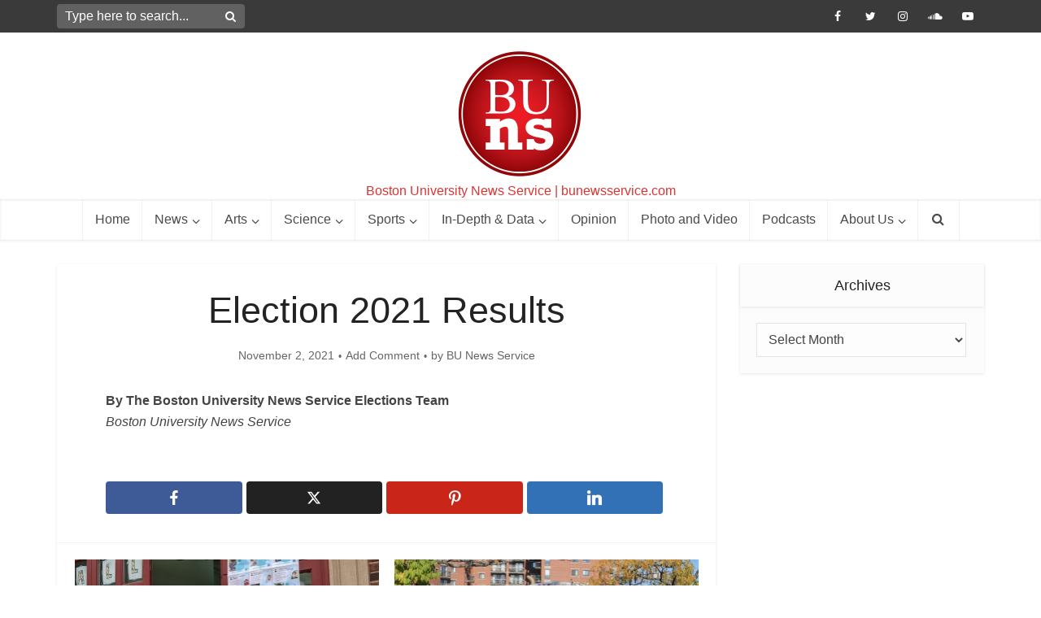

--- FILE ---
content_type: text/html; charset=UTF-8
request_url: https://bunewsservice.com/election-2021-results/
body_size: 134887
content:
<!DOCTYPE html>
<html lang="en" class="no-js no-svg">

<head>

<meta http-equiv="Content-Type" content="text/html; charset=UTF-8" />
<meta name="viewport" content="user-scalable=yes, width=device-width, initial-scale=1.0, maximum-scale=1, minimum-scale=1">
<link rel="profile" href="https://gmpg.org/xfn/11" />

<title>Election 2021 Results &#8211; Boston University News Service</title>
<meta name='robots' content='max-image-preview:large' />
<link rel="alternate" type="application/rss+xml" title="Boston University News Service &raquo; Feed" href="https://bunewsservice.com/feed/" />
<link rel="alternate" type="application/rss+xml" title="Boston University News Service &raquo; Comments Feed" href="https://bunewsservice.com/comments/feed/" />
<link rel="alternate" type="application/rss+xml" title="Boston University News Service &raquo; Election 2021 Results Comments Feed" href="https://bunewsservice.com/election-2021-results/feed/" />
<link rel="alternate" title="oEmbed (JSON)" type="application/json+oembed" href="https://bunewsservice.com/wp-json/oembed/1.0/embed?url=https%3A%2F%2Fbunewsservice.com%2Felection-2021-results%2F" />
<link rel="alternate" title="oEmbed (XML)" type="text/xml+oembed" href="https://bunewsservice.com/wp-json/oembed/1.0/embed?url=https%3A%2F%2Fbunewsservice.com%2Felection-2021-results%2F&#038;format=xml" />
<style id='wp-img-auto-sizes-contain-inline-css' type='text/css'>
img:is([sizes=auto i],[sizes^="auto," i]){contain-intrinsic-size:3000px 1500px}
/*# sourceURL=wp-img-auto-sizes-contain-inline-css */
</style>

<link rel='stylesheet' id='twb-open-sans-css' href='https://fonts.googleapis.com/css?family=Open+Sans%3A300%2C400%2C500%2C600%2C700%2C800&#038;display=swap&#038;ver=6.9' type='text/css' media='all' />
<link rel='stylesheet' id='twb-global-css' href='https://bunewsservice.com/wp-content/plugins/wd-instagram-feed/booster/assets/css/global.css?ver=1.0.0' type='text/css' media='all' />
<link rel='stylesheet' id='sbi_styles-css' href='https://bunewsservice.com/wp-content/plugins/instagram-feed/css/sbi-styles.min.css?ver=6.10.0' type='text/css' media='all' />
<style id='wp-emoji-styles-inline-css' type='text/css'>

	img.wp-smiley, img.emoji {
		display: inline !important;
		border: none !important;
		box-shadow: none !important;
		height: 1em !important;
		width: 1em !important;
		margin: 0 0.07em !important;
		vertical-align: -0.1em !important;
		background: none !important;
		padding: 0 !important;
	}
/*# sourceURL=wp-emoji-styles-inline-css */
</style>
<link rel='stylesheet' id='wp-block-library-css' href='https://bunewsservice.com/wp-includes/css/dist/block-library/style.min.css?ver=6.9' type='text/css' media='all' />
<style id='wp-block-paragraph-inline-css' type='text/css'>
.is-small-text{font-size:.875em}.is-regular-text{font-size:1em}.is-large-text{font-size:2.25em}.is-larger-text{font-size:3em}.has-drop-cap:not(:focus):first-letter{float:left;font-size:8.4em;font-style:normal;font-weight:100;line-height:.68;margin:.05em .1em 0 0;text-transform:uppercase}body.rtl .has-drop-cap:not(:focus):first-letter{float:none;margin-left:.1em}p.has-drop-cap.has-background{overflow:hidden}:root :where(p.has-background){padding:1.25em 2.375em}:where(p.has-text-color:not(.has-link-color)) a{color:inherit}p.has-text-align-left[style*="writing-mode:vertical-lr"],p.has-text-align-right[style*="writing-mode:vertical-rl"]{rotate:180deg}
/*# sourceURL=https://bunewsservice.com/wp-includes/blocks/paragraph/style.min.css */
</style>
<style id='global-styles-inline-css' type='text/css'>
:root{--wp--preset--aspect-ratio--square: 1;--wp--preset--aspect-ratio--4-3: 4/3;--wp--preset--aspect-ratio--3-4: 3/4;--wp--preset--aspect-ratio--3-2: 3/2;--wp--preset--aspect-ratio--2-3: 2/3;--wp--preset--aspect-ratio--16-9: 16/9;--wp--preset--aspect-ratio--9-16: 9/16;--wp--preset--color--black: #000000;--wp--preset--color--cyan-bluish-gray: #abb8c3;--wp--preset--color--white: #ffffff;--wp--preset--color--pale-pink: #f78da7;--wp--preset--color--vivid-red: #cf2e2e;--wp--preset--color--luminous-vivid-orange: #ff6900;--wp--preset--color--luminous-vivid-amber: #fcb900;--wp--preset--color--light-green-cyan: #7bdcb5;--wp--preset--color--vivid-green-cyan: #00d084;--wp--preset--color--pale-cyan-blue: #8ed1fc;--wp--preset--color--vivid-cyan-blue: #0693e3;--wp--preset--color--vivid-purple: #9b51e0;--wp--preset--color--vce-acc: #c9332e;--wp--preset--color--vce-meta: #666666;--wp--preset--color--vce-txt: #444444;--wp--preset--color--vce-bg: #ffffff;--wp--preset--color--vce-cat-0: ;--wp--preset--color--vce-cat-42: #c9332e;--wp--preset--color--vce-cat-4: #c9332e;--wp--preset--color--vce-cat-5: #c9332e;--wp--preset--color--vce-cat-6: #c9332e;--wp--preset--color--vce-cat-40: #dd3333;--wp--preset--color--vce-cat-45: #c9332e;--wp--preset--color--vce-cat-46: #dd3333;--wp--preset--color--vce-cat-41: #c9332e;--wp--preset--color--vce-cat-55: #c9332e;--wp--preset--color--vce-cat-54: #c9332e;--wp--preset--color--vce-cat-305: #1e73be;--wp--preset--color--vce-cat-725: #c9332e;--wp--preset--color--vce-cat-185: #c9332e;--wp--preset--color--vce-cat-1295: #c9332e;--wp--preset--color--vce-cat-732: #c9332e;--wp--preset--color--vce-cat-51: #c9332e;--wp--preset--color--vce-cat-1270: #c9332e;--wp--preset--color--vce-cat-1264: #c9332e;--wp--preset--color--vce-cat-1263: #c9332e;--wp--preset--color--vce-cat-796: #c9332e;--wp--preset--color--vce-cat-846: #c9332e;--wp--preset--color--vce-cat-807: #c9332e;--wp--preset--color--vce-cat-2: #c9332e;--wp--preset--color--vce-cat-1162: #c9332e;--wp--preset--color--vce-cat-363: #c9332e;--wp--preset--color--vce-cat-1114: #c9332e;--wp--preset--color--vce-cat-50: #c9332e;--wp--preset--color--vce-cat-49: #c9332e;--wp--preset--color--vce-cat-1310: #c9332e;--wp--preset--color--vce-cat-1311: #c9332e;--wp--preset--color--vce-cat-1312: #c9332e;--wp--preset--color--vce-cat-1313: #c9332e;--wp--preset--color--vce-cat-1314: #c9332e;--wp--preset--color--vce-cat-1315: #c9332e;--wp--preset--color--vce-cat-1316: #c9332e;--wp--preset--color--vce-cat-1317: #c9332e;--wp--preset--color--vce-cat-1318: #c9332e;--wp--preset--color--vce-cat-1319: #c9332e;--wp--preset--color--vce-cat-1320: #c9332e;--wp--preset--color--vce-cat-1321: #c9332e;--wp--preset--color--vce-cat-1322: #c9332e;--wp--preset--color--vce-cat-1323: #c9332e;--wp--preset--color--vce-cat-1324: #c9332e;--wp--preset--color--vce-cat-1325: #c9332e;--wp--preset--color--vce-cat-1326: #c9332e;--wp--preset--color--vce-cat-1327: #c9332e;--wp--preset--color--vce-cat-1328: #c9332e;--wp--preset--color--vce-cat-1329: #c9332e;--wp--preset--color--vce-cat-1330: #c9332e;--wp--preset--color--vce-cat-1331: #c9332e;--wp--preset--color--vce-cat-1332: #c9332e;--wp--preset--color--vce-cat-1333: #c9332e;--wp--preset--color--vce-cat-1334: #c9332e;--wp--preset--color--vce-cat-1335: #c9332e;--wp--preset--color--vce-cat-1336: #c9332e;--wp--preset--color--vce-cat-1337: #c9332e;--wp--preset--color--vce-cat-1342: #c9332e;--wp--preset--color--vce-cat-1353: #c90a0a;--wp--preset--gradient--vivid-cyan-blue-to-vivid-purple: linear-gradient(135deg,rgb(6,147,227) 0%,rgb(155,81,224) 100%);--wp--preset--gradient--light-green-cyan-to-vivid-green-cyan: linear-gradient(135deg,rgb(122,220,180) 0%,rgb(0,208,130) 100%);--wp--preset--gradient--luminous-vivid-amber-to-luminous-vivid-orange: linear-gradient(135deg,rgb(252,185,0) 0%,rgb(255,105,0) 100%);--wp--preset--gradient--luminous-vivid-orange-to-vivid-red: linear-gradient(135deg,rgb(255,105,0) 0%,rgb(207,46,46) 100%);--wp--preset--gradient--very-light-gray-to-cyan-bluish-gray: linear-gradient(135deg,rgb(238,238,238) 0%,rgb(169,184,195) 100%);--wp--preset--gradient--cool-to-warm-spectrum: linear-gradient(135deg,rgb(74,234,220) 0%,rgb(151,120,209) 20%,rgb(207,42,186) 40%,rgb(238,44,130) 60%,rgb(251,105,98) 80%,rgb(254,248,76) 100%);--wp--preset--gradient--blush-light-purple: linear-gradient(135deg,rgb(255,206,236) 0%,rgb(152,150,240) 100%);--wp--preset--gradient--blush-bordeaux: linear-gradient(135deg,rgb(254,205,165) 0%,rgb(254,45,45) 50%,rgb(107,0,62) 100%);--wp--preset--gradient--luminous-dusk: linear-gradient(135deg,rgb(255,203,112) 0%,rgb(199,81,192) 50%,rgb(65,88,208) 100%);--wp--preset--gradient--pale-ocean: linear-gradient(135deg,rgb(255,245,203) 0%,rgb(182,227,212) 50%,rgb(51,167,181) 100%);--wp--preset--gradient--electric-grass: linear-gradient(135deg,rgb(202,248,128) 0%,rgb(113,206,126) 100%);--wp--preset--gradient--midnight: linear-gradient(135deg,rgb(2,3,129) 0%,rgb(40,116,252) 100%);--wp--preset--font-size--small: 13px;--wp--preset--font-size--medium: 20px;--wp--preset--font-size--large: 21px;--wp--preset--font-size--x-large: 42px;--wp--preset--font-size--normal: 16px;--wp--preset--font-size--huge: 28px;--wp--preset--spacing--20: 0.44rem;--wp--preset--spacing--30: 0.67rem;--wp--preset--spacing--40: 1rem;--wp--preset--spacing--50: 1.5rem;--wp--preset--spacing--60: 2.25rem;--wp--preset--spacing--70: 3.38rem;--wp--preset--spacing--80: 5.06rem;--wp--preset--shadow--natural: 6px 6px 9px rgba(0, 0, 0, 0.2);--wp--preset--shadow--deep: 12px 12px 50px rgba(0, 0, 0, 0.4);--wp--preset--shadow--sharp: 6px 6px 0px rgba(0, 0, 0, 0.2);--wp--preset--shadow--outlined: 6px 6px 0px -3px rgb(255, 255, 255), 6px 6px rgb(0, 0, 0);--wp--preset--shadow--crisp: 6px 6px 0px rgb(0, 0, 0);}:where(.is-layout-flex){gap: 0.5em;}:where(.is-layout-grid){gap: 0.5em;}body .is-layout-flex{display: flex;}.is-layout-flex{flex-wrap: wrap;align-items: center;}.is-layout-flex > :is(*, div){margin: 0;}body .is-layout-grid{display: grid;}.is-layout-grid > :is(*, div){margin: 0;}:where(.wp-block-columns.is-layout-flex){gap: 2em;}:where(.wp-block-columns.is-layout-grid){gap: 2em;}:where(.wp-block-post-template.is-layout-flex){gap: 1.25em;}:where(.wp-block-post-template.is-layout-grid){gap: 1.25em;}.has-black-color{color: var(--wp--preset--color--black) !important;}.has-cyan-bluish-gray-color{color: var(--wp--preset--color--cyan-bluish-gray) !important;}.has-white-color{color: var(--wp--preset--color--white) !important;}.has-pale-pink-color{color: var(--wp--preset--color--pale-pink) !important;}.has-vivid-red-color{color: var(--wp--preset--color--vivid-red) !important;}.has-luminous-vivid-orange-color{color: var(--wp--preset--color--luminous-vivid-orange) !important;}.has-luminous-vivid-amber-color{color: var(--wp--preset--color--luminous-vivid-amber) !important;}.has-light-green-cyan-color{color: var(--wp--preset--color--light-green-cyan) !important;}.has-vivid-green-cyan-color{color: var(--wp--preset--color--vivid-green-cyan) !important;}.has-pale-cyan-blue-color{color: var(--wp--preset--color--pale-cyan-blue) !important;}.has-vivid-cyan-blue-color{color: var(--wp--preset--color--vivid-cyan-blue) !important;}.has-vivid-purple-color{color: var(--wp--preset--color--vivid-purple) !important;}.has-black-background-color{background-color: var(--wp--preset--color--black) !important;}.has-cyan-bluish-gray-background-color{background-color: var(--wp--preset--color--cyan-bluish-gray) !important;}.has-white-background-color{background-color: var(--wp--preset--color--white) !important;}.has-pale-pink-background-color{background-color: var(--wp--preset--color--pale-pink) !important;}.has-vivid-red-background-color{background-color: var(--wp--preset--color--vivid-red) !important;}.has-luminous-vivid-orange-background-color{background-color: var(--wp--preset--color--luminous-vivid-orange) !important;}.has-luminous-vivid-amber-background-color{background-color: var(--wp--preset--color--luminous-vivid-amber) !important;}.has-light-green-cyan-background-color{background-color: var(--wp--preset--color--light-green-cyan) !important;}.has-vivid-green-cyan-background-color{background-color: var(--wp--preset--color--vivid-green-cyan) !important;}.has-pale-cyan-blue-background-color{background-color: var(--wp--preset--color--pale-cyan-blue) !important;}.has-vivid-cyan-blue-background-color{background-color: var(--wp--preset--color--vivid-cyan-blue) !important;}.has-vivid-purple-background-color{background-color: var(--wp--preset--color--vivid-purple) !important;}.has-black-border-color{border-color: var(--wp--preset--color--black) !important;}.has-cyan-bluish-gray-border-color{border-color: var(--wp--preset--color--cyan-bluish-gray) !important;}.has-white-border-color{border-color: var(--wp--preset--color--white) !important;}.has-pale-pink-border-color{border-color: var(--wp--preset--color--pale-pink) !important;}.has-vivid-red-border-color{border-color: var(--wp--preset--color--vivid-red) !important;}.has-luminous-vivid-orange-border-color{border-color: var(--wp--preset--color--luminous-vivid-orange) !important;}.has-luminous-vivid-amber-border-color{border-color: var(--wp--preset--color--luminous-vivid-amber) !important;}.has-light-green-cyan-border-color{border-color: var(--wp--preset--color--light-green-cyan) !important;}.has-vivid-green-cyan-border-color{border-color: var(--wp--preset--color--vivid-green-cyan) !important;}.has-pale-cyan-blue-border-color{border-color: var(--wp--preset--color--pale-cyan-blue) !important;}.has-vivid-cyan-blue-border-color{border-color: var(--wp--preset--color--vivid-cyan-blue) !important;}.has-vivid-purple-border-color{border-color: var(--wp--preset--color--vivid-purple) !important;}.has-vivid-cyan-blue-to-vivid-purple-gradient-background{background: var(--wp--preset--gradient--vivid-cyan-blue-to-vivid-purple) !important;}.has-light-green-cyan-to-vivid-green-cyan-gradient-background{background: var(--wp--preset--gradient--light-green-cyan-to-vivid-green-cyan) !important;}.has-luminous-vivid-amber-to-luminous-vivid-orange-gradient-background{background: var(--wp--preset--gradient--luminous-vivid-amber-to-luminous-vivid-orange) !important;}.has-luminous-vivid-orange-to-vivid-red-gradient-background{background: var(--wp--preset--gradient--luminous-vivid-orange-to-vivid-red) !important;}.has-very-light-gray-to-cyan-bluish-gray-gradient-background{background: var(--wp--preset--gradient--very-light-gray-to-cyan-bluish-gray) !important;}.has-cool-to-warm-spectrum-gradient-background{background: var(--wp--preset--gradient--cool-to-warm-spectrum) !important;}.has-blush-light-purple-gradient-background{background: var(--wp--preset--gradient--blush-light-purple) !important;}.has-blush-bordeaux-gradient-background{background: var(--wp--preset--gradient--blush-bordeaux) !important;}.has-luminous-dusk-gradient-background{background: var(--wp--preset--gradient--luminous-dusk) !important;}.has-pale-ocean-gradient-background{background: var(--wp--preset--gradient--pale-ocean) !important;}.has-electric-grass-gradient-background{background: var(--wp--preset--gradient--electric-grass) !important;}.has-midnight-gradient-background{background: var(--wp--preset--gradient--midnight) !important;}.has-small-font-size{font-size: var(--wp--preset--font-size--small) !important;}.has-medium-font-size{font-size: var(--wp--preset--font-size--medium) !important;}.has-large-font-size{font-size: var(--wp--preset--font-size--large) !important;}.has-x-large-font-size{font-size: var(--wp--preset--font-size--x-large) !important;}
/*# sourceURL=global-styles-inline-css */
</style>

<style id='classic-theme-styles-inline-css' type='text/css'>
/*! This file is auto-generated */
.wp-block-button__link{color:#fff;background-color:#32373c;border-radius:9999px;box-shadow:none;text-decoration:none;padding:calc(.667em + 2px) calc(1.333em + 2px);font-size:1.125em}.wp-block-file__button{background:#32373c;color:#fff;text-decoration:none}
/*# sourceURL=/wp-includes/css/classic-themes.min.css */
</style>
<link rel='stylesheet' id='contact-form-7-css' href='https://bunewsservice.com/wp-content/plugins/contact-form-7/includes/css/styles.css?ver=6.1.4' type='text/css' media='all' />
<link rel='stylesheet' id='ctf_styles-css' href='https://bunewsservice.com/wp-content/plugins/custom-twitter-feeds-pro/css/ctf-styles.min.css?ver=1.12.1' type='text/css' media='all' />
<link rel='stylesheet' id='mks_shortcodes_simple_line_icons-css' href='https://bunewsservice.com/wp-content/plugins/meks-flexible-shortcodes/css/simple-line/simple-line-icons.css?ver=1.3.8' type='text/css' media='screen' />
<link rel='stylesheet' id='mks_shortcodes_css-css' href='https://bunewsservice.com/wp-content/plugins/meks-flexible-shortcodes/css/style.css?ver=1.3.8' type='text/css' media='screen' />
<link rel='stylesheet' id='sfbap1_socialfeed_style-css' href='https://bunewsservice.com/wp-content/plugins/social-feed-by-arrowplugins-premium-2.1.3/includes/../bower_components/social-feed/css/jquery.socialfeed.css?ver=1.0.0' type='text/css' media='all' />
<link rel='stylesheet' id='vce-style-css' href='https://bunewsservice.com/wp-content/themes/voice/assets/css/min.css?ver=3.0.3' type='text/css' media='all' />
<style id='vce-style-inline-css' type='text/css'>
body, button, input, select, textarea {font-size: 1.6rem;}.vce-single .entry-headline p{font-size: 2.2rem;}.main-navigation a{font-size: 1.6rem;}.sidebar .widget-title{font-size: 1.8rem;}.sidebar .widget, .vce-lay-c .entry-content, .vce-lay-h .entry-content {font-size: 1.4rem;}.vce-featured-link-article{font-size: 5.2rem;}.vce-featured-grid-big.vce-featured-grid .vce-featured-link-article{font-size: 3.4rem;}.vce-featured-grid .vce-featured-link-article{font-size: 2.2rem;}h1 { font-size: 4.5rem; }h2 { font-size: 4.0rem; }h3 { font-size: 3.5rem; }h4 { font-size: 2.5rem; }h5 { font-size: 2.0rem; }h6 { font-size: 1.8rem; }.comment-reply-title, .main-box-title{font-size: 2.2rem;}h1.entry-title{font-size: 4.5rem;}.vce-lay-a .entry-title a{font-size: 3.4rem;}.vce-lay-b .entry-title{font-size: 2.4rem;}.vce-lay-c .entry-title, .vce-sid-none .vce-lay-c .entry-title{font-size: 2.2rem;}.vce-lay-d .entry-title{font-size: 1.5rem;}.vce-lay-e .entry-title{font-size: 1.4rem;}.vce-lay-f .entry-title{font-size: 1.4rem;}.vce-lay-g .entry-title a, .vce-lay-g .entry-title a:hover{font-size: 3.0rem;}.vce-lay-h .entry-title{font-size: 2.4rem;}.entry-meta div,.entry-meta div a,.vce-lay-g .meta-item,.vce-lay-c .meta-item{font-size: 1.4rem;}.vce-lay-d .meta-category a,.vce-lay-d .entry-meta div,.vce-lay-d .entry-meta div a,.vce-lay-e .entry-meta div,.vce-lay-e .entry-meta div a,.vce-lay-e .fn,.vce-lay-e .meta-item{font-size: 1.3rem;}body {background-color:transparent;}body,.mks_author_widget h3,.site-description,.meta-category a,textarea {font-family: Arial, Helvetica, sans-serif;font-weight: 400;}h1,h2,h3,h4,h5,h6,blockquote,.vce-post-link,.site-title,.site-title a,.main-box-title,.comment-reply-title,.entry-title a,.vce-single .entry-headline p,.vce-prev-next-link,.author-title,.mks_pullquote,.widget_rss ul li .rsswidget,#bbpress-forums .bbp-forum-title,#bbpress-forums .bbp-topic-permalink {font-family: Arial, Helvetica, sans-serif;font-weight: 400;}.main-navigation a,.sidr a{font-family: Arial, Helvetica, sans-serif;font-weight: 400;}.vce-single .entry-content,.vce-single .entry-headline,.vce-single .entry-footer,.vce-share-bar {width: 690px;}.vce-lay-a .lay-a-content{width: 690px;max-width: 690px;}.vce-page .entry-content,.vce-page .entry-title-page {width: 600px;}.vce-sid-none .vce-single .entry-content,.vce-sid-none .vce-single .entry-headline,.vce-sid-none .vce-single .entry-footer {width: 950px;}.vce-sid-none .vce-page .entry-content,.vce-sid-none .vce-page .entry-title-page,.error404 .entry-content {width: 600px;max-width: 600px;}body, button, input, select, textarea{color: #444444;}h1,h2,h3,h4,h5,h6,.entry-title a,.prev-next-nav a,#bbpress-forums .bbp-forum-title, #bbpress-forums .bbp-topic-permalink,.woocommerce ul.products li.product .price .amount{color: #232323;}a,.entry-title a:hover,.vce-prev-next-link:hover,.vce-author-links a:hover,.required,.error404 h4,.prev-next-nav a:hover,#bbpress-forums .bbp-forum-title:hover, #bbpress-forums .bbp-topic-permalink:hover,.woocommerce ul.products li.product h3:hover,.woocommerce ul.products li.product h3:hover mark,.main-box-title a:hover{color: #c9332e;}.vce-square,.vce-main-content .mejs-controls .mejs-time-rail .mejs-time-current,button,input[type="button"],input[type="reset"],input[type="submit"],.vce-button,.pagination-wapper a,#vce-pagination .next.page-numbers,#vce-pagination .prev.page-numbers,#vce-pagination .page-numbers,#vce-pagination .page-numbers.current,.vce-link-pages a,#vce-pagination a,.vce-load-more a,.vce-slider-pagination .owl-nav > div,.vce-mega-menu-posts-wrap .owl-nav > div,.comment-reply-link:hover,.vce-featured-section a,.vce-lay-g .vce-featured-info .meta-category a,.vce-404-menu a,.vce-post.sticky .meta-image:before,#vce-pagination .page-numbers:hover,#bbpress-forums .bbp-pagination .current,#bbpress-forums .bbp-pagination a:hover,.woocommerce #respond input#submit,.woocommerce a.button,.woocommerce button.button,.woocommerce input.button,.woocommerce ul.products li.product .added_to_cart,.woocommerce #respond input#submit:hover,.woocommerce a.button:hover,.woocommerce button.button:hover,.woocommerce input.button:hover,.woocommerce ul.products li.product .added_to_cart:hover,.woocommerce #respond input#submit.alt,.woocommerce a.button.alt,.woocommerce button.button.alt,.woocommerce input.button.alt,.woocommerce #respond input#submit.alt:hover, .woocommerce a.button.alt:hover, .woocommerce button.button.alt:hover, .woocommerce input.button.alt:hover,.woocommerce span.onsale,.woocommerce .widget_price_filter .ui-slider .ui-slider-range,.woocommerce .widget_price_filter .ui-slider .ui-slider-handle,.comments-holder .navigation .page-numbers.current,.vce-lay-a .vce-read-more:hover,.vce-lay-c .vce-read-more:hover,body div.wpforms-container-full .wpforms-form input[type=submit], body div.wpforms-container-full .wpforms-form button[type=submit], body div.wpforms-container-full .wpforms-form .wpforms-page-button,body div.wpforms-container-full .wpforms-form input[type=submit]:hover, body div.wpforms-container-full .wpforms-form button[type=submit]:hover, body div.wpforms-container-full .wpforms-form .wpforms-page-button:hover,.wp-block-search__button {background-color: #c9332e;}#vce-pagination .page-numbers,.comments-holder .navigation .page-numbers{background: transparent;color: #c9332e;border: 1px solid #c9332e;}.comments-holder .navigation .page-numbers:hover{background: #c9332e;border: 1px solid #c9332e;}.bbp-pagination-links a{background: transparent;color: #c9332e;border: 1px solid #c9332e !important;}#vce-pagination .page-numbers.current,.bbp-pagination-links span.current,.comments-holder .navigation .page-numbers.current{border: 1px solid #c9332e;}.widget_categories .cat-item:before,.widget_categories .cat-item .count{background: #c9332e;}.comment-reply-link,.vce-lay-a .vce-read-more,.vce-lay-c .vce-read-more{border: 1px solid #c9332e;}.entry-meta div,.entry-meta-count,.entry-meta div a,.comment-metadata a,.meta-category span,.meta-author-wrapped,.wp-caption .wp-caption-text,.widget_rss .rss-date,.sidebar cite,.site-footer cite,.sidebar .vce-post-list .entry-meta div,.sidebar .vce-post-list .entry-meta div a,.sidebar .vce-post-list .fn,.sidebar .vce-post-list .fn a,.site-footer .vce-post-list .entry-meta div,.site-footer .vce-post-list .entry-meta div a,.site-footer .vce-post-list .fn,.site-footer .vce-post-list .fn a,#bbpress-forums .bbp-topic-started-by,#bbpress-forums .bbp-topic-started-in,#bbpress-forums .bbp-forum-info .bbp-forum-content,#bbpress-forums p.bbp-topic-meta,span.bbp-admin-links a,.bbp-reply-post-date,#bbpress-forums li.bbp-header,#bbpress-forums li.bbp-footer,.woocommerce .woocommerce-result-count,.woocommerce .product_meta{color: #666666;}.main-box-title, .comment-reply-title, .main-box-head{background: #ffffff;color: #232323;}.main-box-title a{color: #232323;}.sidebar .widget .widget-title a{color: #232323;}.main-box,.comment-respond,.prev-next-nav{background: #ffffff;}.vce-post,ul.comment-list > li.comment,.main-box-single,.ie8 .vce-single,#disqus_thread,.vce-author-card,.vce-author-card .vce-content-outside,.mks-bredcrumbs-container,ul.comment-list > li.pingback{background: #ffffff;}.mks_tabs.horizontal .mks_tab_nav_item.active{border-bottom: 1px solid #ffffff;}.mks_tabs.horizontal .mks_tab_item,.mks_tabs.vertical .mks_tab_nav_item.active,.mks_tabs.horizontal .mks_tab_nav_item.active{background: #ffffff;}.mks_tabs.vertical .mks_tab_nav_item.active{border-right: 1px solid #ffffff;}#vce-pagination,.vce-slider-pagination .owl-controls,.vce-content-outside,.comments-holder .navigation{background: #ffffff;}.sidebar .widget-title{background: #fcfcfc;color: #232323;}.sidebar .widget{background: #fcfcfc;}.sidebar .widget,.sidebar .widget li a,.sidebar .mks_author_widget h3 a,.sidebar .mks_author_widget h3,.sidebar .vce-search-form .vce-search-input,.sidebar .vce-search-form .vce-search-input:focus{color: #444444;}.sidebar .widget li a:hover,.sidebar .widget a,.widget_nav_menu li.menu-item-has-children:hover:after,.widget_pages li.page_item_has_children:hover:after{color: #c90a0a;}.sidebar .tagcloud a {border: 1px solid #c90a0a;}.sidebar .mks_author_link,.sidebar .tagcloud a:hover,.sidebar .mks_themeforest_widget .more,.sidebar button,.sidebar input[type="button"],.sidebar input[type="reset"],.sidebar input[type="submit"],.sidebar .vce-button,.sidebar .bbp_widget_login .button{background-color: #c90a0a;}.sidebar .mks_author_widget .mks_autor_link_wrap,.sidebar .mks_themeforest_widget .mks_read_more,.widget .meks-instagram-follow-link {background: #fcfcfc;}.sidebar #wp-calendar caption,.sidebar .recentcomments,.sidebar .post-date,.sidebar #wp-calendar tbody{color: rgba(68,68,68,0.7);}.site-footer{background: #373941;}.site-footer .widget-title{color: #ffffff;}.site-footer,.site-footer .widget,.site-footer .widget li a,.site-footer .mks_author_widget h3 a,.site-footer .mks_author_widget h3,.site-footer .vce-search-form .vce-search-input,.site-footer .vce-search-form .vce-search-input:focus{color: #f9f9f9;}.site-footer .widget li a:hover,.site-footer .widget a,.site-info a{color: #cccccc;}.site-footer .tagcloud a {border: 1px solid #cccccc;}.site-footer .mks_author_link,.site-footer .mks_themeforest_widget .more,.site-footer button,.site-footer input[type="button"],.site-footer input[type="reset"],.site-footer input[type="submit"],.site-footer .vce-button,.site-footer .tagcloud a:hover{background-color: #cccccc;}.site-footer #wp-calendar caption,.site-footer .recentcomments,.site-footer .post-date,.site-footer #wp-calendar tbody,.site-footer .site-info{color: rgba(249,249,249,0.7);}.top-header,.top-nav-menu li .sub-menu{background: #3a3a3a;}.top-header,.top-header a{color: #ffffff;}.top-header .vce-search-form .vce-search-input,.top-header .vce-search-input:focus,.top-header .vce-search-submit{color: #ffffff;}.top-header .vce-search-form .vce-search-input::-webkit-input-placeholder { color: #ffffff;}.top-header .vce-search-form .vce-search-input:-moz-placeholder { color: #ffffff;}.top-header .vce-search-form .vce-search-input::-moz-placeholder { color: #ffffff;}.top-header .vce-search-form .vce-search-input:-ms-input-placeholder { color: #ffffff;}.header-1-wrapper{height: 205px;padding-top: 10px;}.header-2-wrapper,.header-3-wrapper{height: 205px;}.header-2-wrapper .site-branding,.header-3-wrapper .site-branding{top: 10px;left: 0px;}.site-title a, .site-title a:hover{color: #000000;}.site-description{color: #dd3333;}.main-header{background-color: #ffffff;}.header-bottom-wrapper{background: #ffffff;}.vce-header-ads{margin: 57px 0;}.header-3-wrapper .nav-menu > li > a{padding: 92px 15px;}.header-sticky,.sidr{background: rgba(255,255,255,0.95);}.ie8 .header-sticky{background: #ffffff;}.main-navigation a,.nav-menu .vce-mega-menu > .sub-menu > li > a,.sidr li a,.vce-menu-parent{color: #4a4a4a;}.nav-menu > li:hover > a,.nav-menu > .current_page_item > a,.nav-menu > .current-menu-item > a,.nav-menu > .current-menu-ancestor > a,.main-navigation a.vce-item-selected,.main-navigation ul ul li:hover > a,.nav-menu ul .current-menu-item a,.nav-menu ul .current_page_item a,.vce-menu-parent:hover,.sidr li a:hover,.sidr li.sidr-class-current_page_item > a,.main-navigation li.current-menu-item.fa:before,.vce-responsive-nav{color: #c90a0a;}#sidr-id-vce_main_navigation_menu .soc-nav-menu li a:hover {color: #ffffff;}.nav-menu > li:hover > a,.nav-menu > .current_page_item > a,.nav-menu > .current-menu-item > a,.nav-menu > .current-menu-ancestor > a,.main-navigation a.vce-item-selected,.main-navigation ul ul,.header-sticky .nav-menu > .current_page_item:hover > a,.header-sticky .nav-menu > .current-menu-item:hover > a,.header-sticky .nav-menu > .current-menu-ancestor:hover > a,.header-sticky .main-navigation a.vce-item-selected:hover{background-color: #ffffff;}.search-header-wrap ul {border-top: 2px solid #c90a0a;}.vce-cart-icon a.vce-custom-cart span,.sidr-class-vce-custom-cart .sidr-class-vce-cart-count {background: #c90a0a;font-family: Arial, Helvetica, sans-serif;}.vce-border-top .main-box-title{border-top: 2px solid #c9332e;}.tagcloud a:hover,.sidebar .widget .mks_author_link,.sidebar .widget.mks_themeforest_widget .more,.site-footer .widget .mks_author_link,.site-footer .widget.mks_themeforest_widget .more,.vce-lay-g .entry-meta div,.vce-lay-g .fn,.vce-lay-g .fn a{color: #FFF;}.vce-featured-header .vce-featured-header-background{opacity: 0.5}.vce-featured-grid .vce-featured-header-background,.vce-post-big .vce-post-img:after,.vce-post-slider .vce-post-img:after{opacity: 0.5}.vce-featured-grid .owl-item:hover .vce-grid-text .vce-featured-header-background,.vce-post-big li:hover .vce-post-img:after,.vce-post-slider li:hover .vce-post-img:after {opacity: 0.8}.vce-featured-grid.vce-featured-grid-big .vce-featured-header-background,.vce-post-big .vce-post-img:after,.vce-post-slider .vce-post-img:after{opacity: 0.5}.vce-featured-grid.vce-featured-grid-big .owl-item:hover .vce-grid-text .vce-featured-header-background,.vce-post-big li:hover .vce-post-img:after,.vce-post-slider li:hover .vce-post-img:after {opacity: 0.8}#back-top {background: #323232}.sidr input[type=text]{background: rgba(74,74,74,0.1);color: rgba(74,74,74,0.5);}.is-style-solid-color{background-color: #c9332e;color: #ffffff;}.wp-block-image figcaption{color: #666666;}.wp-block-cover .wp-block-cover-image-text, .wp-block-cover .wp-block-cover-text, .wp-block-cover h2, .wp-block-cover-image .wp-block-cover-image-text, .wp-block-cover-image .wp-block-cover-text, .wp-block-cover-image h2,p.has-drop-cap:not(:focus)::first-letter,p.wp-block-subhead{font-family: Arial, Helvetica, sans-serif;font-weight: 400;}.wp-block-cover .wp-block-cover-image-text, .wp-block-cover .wp-block-cover-text, .wp-block-cover h2, .wp-block-cover-image .wp-block-cover-image-text, .wp-block-cover-image .wp-block-cover-text, .wp-block-cover-image h2{font-size: 2.5rem;}p.wp-block-subhead{font-size: 2.2rem;}.wp-block-button__link{background: #c9332e}.wp-block-search .wp-block-search__button{color: #ffffff}.meta-image:hover a img,.vce-lay-h .img-wrap:hover .meta-image > img,.img-wrp:hover img,.vce-gallery-big:hover img,.vce-gallery .gallery-item:hover img,.wp-block-gallery .blocks-gallery-item:hover img,.vce_posts_widget .vce-post-big li:hover img,.vce-featured-grid .owl-item:hover img,.vce-post-img:hover img,.mega-menu-img:hover img{-webkit-transform: scale(1.1);-moz-transform: scale(1.1);-o-transform: scale(1.1);-ms-transform: scale(1.1);transform: scale(1.1);}.has-small-font-size{ font-size: 1.2rem;}.has-large-font-size{ font-size: 1.9rem;}.has-huge-font-size{ font-size: 2.3rem;}@media(min-width: 671px){.has-small-font-size{ font-size: 1.3rem;}.has-normal-font-size{ font-size: 1.6rem;}.has-large-font-size{ font-size: 2.1rem;}.has-huge-font-size{ font-size: 2.8rem;}}.has-vce-acc-background-color{ background-color: #c9332e;}.has-vce-acc-color{ color: #c9332e;}.has-vce-meta-background-color{ background-color: #666666;}.has-vce-meta-color{ color: #666666;}.has-vce-txt-background-color{ background-color: #444444;}.has-vce-txt-color{ color: #444444;}.has-vce-bg-background-color{ background-color: #ffffff;}.has-vce-bg-color{ color: #ffffff;}.has-vce-cat-0-background-color{ background-color: ;}.has-vce-cat-0-color{ color: ;}.has-vce-cat-42-background-color{ background-color: #c9332e;}.has-vce-cat-42-color{ color: #c9332e;}.has-vce-cat-4-background-color{ background-color: #c9332e;}.has-vce-cat-4-color{ color: #c9332e;}.has-vce-cat-5-background-color{ background-color: #c9332e;}.has-vce-cat-5-color{ color: #c9332e;}.has-vce-cat-6-background-color{ background-color: #c9332e;}.has-vce-cat-6-color{ color: #c9332e;}.has-vce-cat-40-background-color{ background-color: #dd3333;}.has-vce-cat-40-color{ color: #dd3333;}.has-vce-cat-45-background-color{ background-color: #c9332e;}.has-vce-cat-45-color{ color: #c9332e;}.has-vce-cat-46-background-color{ background-color: #dd3333;}.has-vce-cat-46-color{ color: #dd3333;}.has-vce-cat-41-background-color{ background-color: #c9332e;}.has-vce-cat-41-color{ color: #c9332e;}.has-vce-cat-55-background-color{ background-color: #c9332e;}.has-vce-cat-55-color{ color: #c9332e;}.has-vce-cat-54-background-color{ background-color: #c9332e;}.has-vce-cat-54-color{ color: #c9332e;}.has-vce-cat-305-background-color{ background-color: #1e73be;}.has-vce-cat-305-color{ color: #1e73be;}.has-vce-cat-725-background-color{ background-color: #c9332e;}.has-vce-cat-725-color{ color: #c9332e;}.has-vce-cat-185-background-color{ background-color: #c9332e;}.has-vce-cat-185-color{ color: #c9332e;}.has-vce-cat-1295-background-color{ background-color: #c9332e;}.has-vce-cat-1295-color{ color: #c9332e;}.has-vce-cat-732-background-color{ background-color: #c9332e;}.has-vce-cat-732-color{ color: #c9332e;}.has-vce-cat-51-background-color{ background-color: #c9332e;}.has-vce-cat-51-color{ color: #c9332e;}.has-vce-cat-1270-background-color{ background-color: #c9332e;}.has-vce-cat-1270-color{ color: #c9332e;}.has-vce-cat-1264-background-color{ background-color: #c9332e;}.has-vce-cat-1264-color{ color: #c9332e;}.has-vce-cat-1263-background-color{ background-color: #c9332e;}.has-vce-cat-1263-color{ color: #c9332e;}.has-vce-cat-796-background-color{ background-color: #c9332e;}.has-vce-cat-796-color{ color: #c9332e;}.has-vce-cat-846-background-color{ background-color: #c9332e;}.has-vce-cat-846-color{ color: #c9332e;}.has-vce-cat-807-background-color{ background-color: #c9332e;}.has-vce-cat-807-color{ color: #c9332e;}.has-vce-cat-2-background-color{ background-color: #c9332e;}.has-vce-cat-2-color{ color: #c9332e;}.has-vce-cat-1162-background-color{ background-color: #c9332e;}.has-vce-cat-1162-color{ color: #c9332e;}.has-vce-cat-363-background-color{ background-color: #c9332e;}.has-vce-cat-363-color{ color: #c9332e;}.has-vce-cat-1114-background-color{ background-color: #c9332e;}.has-vce-cat-1114-color{ color: #c9332e;}.has-vce-cat-50-background-color{ background-color: #c9332e;}.has-vce-cat-50-color{ color: #c9332e;}.has-vce-cat-49-background-color{ background-color: #c9332e;}.has-vce-cat-49-color{ color: #c9332e;}.has-vce-cat-1310-background-color{ background-color: #c9332e;}.has-vce-cat-1310-color{ color: #c9332e;}.has-vce-cat-1311-background-color{ background-color: #c9332e;}.has-vce-cat-1311-color{ color: #c9332e;}.has-vce-cat-1312-background-color{ background-color: #c9332e;}.has-vce-cat-1312-color{ color: #c9332e;}.has-vce-cat-1313-background-color{ background-color: #c9332e;}.has-vce-cat-1313-color{ color: #c9332e;}.has-vce-cat-1314-background-color{ background-color: #c9332e;}.has-vce-cat-1314-color{ color: #c9332e;}.has-vce-cat-1315-background-color{ background-color: #c9332e;}.has-vce-cat-1315-color{ color: #c9332e;}.has-vce-cat-1316-background-color{ background-color: #c9332e;}.has-vce-cat-1316-color{ color: #c9332e;}.has-vce-cat-1317-background-color{ background-color: #c9332e;}.has-vce-cat-1317-color{ color: #c9332e;}.has-vce-cat-1318-background-color{ background-color: #c9332e;}.has-vce-cat-1318-color{ color: #c9332e;}.has-vce-cat-1319-background-color{ background-color: #c9332e;}.has-vce-cat-1319-color{ color: #c9332e;}.has-vce-cat-1320-background-color{ background-color: #c9332e;}.has-vce-cat-1320-color{ color: #c9332e;}.has-vce-cat-1321-background-color{ background-color: #c9332e;}.has-vce-cat-1321-color{ color: #c9332e;}.has-vce-cat-1322-background-color{ background-color: #c9332e;}.has-vce-cat-1322-color{ color: #c9332e;}.has-vce-cat-1323-background-color{ background-color: #c9332e;}.has-vce-cat-1323-color{ color: #c9332e;}.has-vce-cat-1324-background-color{ background-color: #c9332e;}.has-vce-cat-1324-color{ color: #c9332e;}.has-vce-cat-1325-background-color{ background-color: #c9332e;}.has-vce-cat-1325-color{ color: #c9332e;}.has-vce-cat-1326-background-color{ background-color: #c9332e;}.has-vce-cat-1326-color{ color: #c9332e;}.has-vce-cat-1327-background-color{ background-color: #c9332e;}.has-vce-cat-1327-color{ color: #c9332e;}.has-vce-cat-1328-background-color{ background-color: #c9332e;}.has-vce-cat-1328-color{ color: #c9332e;}.has-vce-cat-1329-background-color{ background-color: #c9332e;}.has-vce-cat-1329-color{ color: #c9332e;}.has-vce-cat-1330-background-color{ background-color: #c9332e;}.has-vce-cat-1330-color{ color: #c9332e;}.has-vce-cat-1331-background-color{ background-color: #c9332e;}.has-vce-cat-1331-color{ color: #c9332e;}.has-vce-cat-1332-background-color{ background-color: #c9332e;}.has-vce-cat-1332-color{ color: #c9332e;}.has-vce-cat-1333-background-color{ background-color: #c9332e;}.has-vce-cat-1333-color{ color: #c9332e;}.has-vce-cat-1334-background-color{ background-color: #c9332e;}.has-vce-cat-1334-color{ color: #c9332e;}.has-vce-cat-1335-background-color{ background-color: #c9332e;}.has-vce-cat-1335-color{ color: #c9332e;}.has-vce-cat-1336-background-color{ background-color: #c9332e;}.has-vce-cat-1336-color{ color: #c9332e;}.has-vce-cat-1337-background-color{ background-color: #c9332e;}.has-vce-cat-1337-color{ color: #c9332e;}.has-vce-cat-1342-background-color{ background-color: #c9332e;}.has-vce-cat-1342-color{ color: #c9332e;}.has-vce-cat-1353-background-color{ background-color: #c90a0a;}.has-vce-cat-1353-color{ color: #c90a0a;}a.category-42, .sidebar .widget .vce-post-list a.category-42{ color: #c9332e;}body.category-42 .main-box-title, .main-box-title.cat-42 { border-top: 2px solid #c9332e;}.widget_categories li.cat-item-42 .count { background: #c9332e;}.widget_categories li.cat-item-42:before { background:#c9332e;}.vce-featured-section .category-42, .vce-post-big .meta-category a.category-42, .vce-post-slider .meta-category a.category-42{ background-color: #c9332e;}.vce-lay-g .vce-featured-info .meta-category a.category-42{ background-color: #c9332e;}.vce-lay-h header .meta-category a.category-42{ background-color: #c9332e;}.main-navigation li.vce-cat-42:hover > a { color: #c9332e;}.main-navigation li.vce-cat-42.current-menu-item > a { color: #c9332e;}a.category-4, .sidebar .widget .vce-post-list a.category-4{ color: #c9332e;}body.category-4 .main-box-title, .main-box-title.cat-4 { border-top: 2px solid #c9332e;}.widget_categories li.cat-item-4 .count { background: #c9332e;}.widget_categories li.cat-item-4:before { background:#c9332e;}.vce-featured-section .category-4, .vce-post-big .meta-category a.category-4, .vce-post-slider .meta-category a.category-4{ background-color: #c9332e;}.vce-lay-g .vce-featured-info .meta-category a.category-4{ background-color: #c9332e;}.vce-lay-h header .meta-category a.category-4{ background-color: #c9332e;}.main-navigation li.vce-cat-4:hover > a { color: #c9332e;}.main-navigation li.vce-cat-4.current-menu-item > a { color: #c9332e;}a.category-5, .sidebar .widget .vce-post-list a.category-5{ color: #c9332e;}body.category-5 .main-box-title, .main-box-title.cat-5 { border-top: 2px solid #c9332e;}.widget_categories li.cat-item-5 .count { background: #c9332e;}.widget_categories li.cat-item-5:before { background:#c9332e;}.vce-featured-section .category-5, .vce-post-big .meta-category a.category-5, .vce-post-slider .meta-category a.category-5{ background-color: #c9332e;}.vce-lay-g .vce-featured-info .meta-category a.category-5{ background-color: #c9332e;}.vce-lay-h header .meta-category a.category-5{ background-color: #c9332e;}.main-navigation li.vce-cat-5:hover > a { color: #c9332e;}.main-navigation li.vce-cat-5.current-menu-item > a { color: #c9332e;}a.category-6, .sidebar .widget .vce-post-list a.category-6{ color: #c9332e;}body.category-6 .main-box-title, .main-box-title.cat-6 { border-top: 2px solid #c9332e;}.widget_categories li.cat-item-6 .count { background: #c9332e;}.widget_categories li.cat-item-6:before { background:#c9332e;}.vce-featured-section .category-6, .vce-post-big .meta-category a.category-6, .vce-post-slider .meta-category a.category-6{ background-color: #c9332e;}.vce-lay-g .vce-featured-info .meta-category a.category-6{ background-color: #c9332e;}.vce-lay-h header .meta-category a.category-6{ background-color: #c9332e;}.main-navigation li.vce-cat-6:hover > a { color: #c9332e;}.main-navigation li.vce-cat-6.current-menu-item > a { color: #c9332e;}a.category-40, .sidebar .widget .vce-post-list a.category-40{ color: #dd3333;}body.category-40 .main-box-title, .main-box-title.cat-40 { border-top: 2px solid #dd3333;}.widget_categories li.cat-item-40 .count { background: #dd3333;}.widget_categories li.cat-item-40:before { background:#dd3333;}.vce-featured-section .category-40, .vce-post-big .meta-category a.category-40, .vce-post-slider .meta-category a.category-40{ background-color: #dd3333;}.vce-lay-g .vce-featured-info .meta-category a.category-40{ background-color: #dd3333;}.vce-lay-h header .meta-category a.category-40{ background-color: #dd3333;}.main-navigation li.vce-cat-40:hover > a { color: #dd3333;}.main-navigation li.vce-cat-40.current-menu-item > a { color: #dd3333;}a.category-45, .sidebar .widget .vce-post-list a.category-45{ color: #c9332e;}body.category-45 .main-box-title, .main-box-title.cat-45 { border-top: 2px solid #c9332e;}.widget_categories li.cat-item-45 .count { background: #c9332e;}.widget_categories li.cat-item-45:before { background:#c9332e;}.vce-featured-section .category-45, .vce-post-big .meta-category a.category-45, .vce-post-slider .meta-category a.category-45{ background-color: #c9332e;}.vce-lay-g .vce-featured-info .meta-category a.category-45{ background-color: #c9332e;}.vce-lay-h header .meta-category a.category-45{ background-color: #c9332e;}.main-navigation li.vce-cat-45:hover > a { color: #c9332e;}.main-navigation li.vce-cat-45.current-menu-item > a { color: #c9332e;}a.category-46, .sidebar .widget .vce-post-list a.category-46{ color: #dd3333;}body.category-46 .main-box-title, .main-box-title.cat-46 { border-top: 2px solid #dd3333;}.widget_categories li.cat-item-46 .count { background: #dd3333;}.widget_categories li.cat-item-46:before { background:#dd3333;}.vce-featured-section .category-46, .vce-post-big .meta-category a.category-46, .vce-post-slider .meta-category a.category-46{ background-color: #dd3333;}.vce-lay-g .vce-featured-info .meta-category a.category-46{ background-color: #dd3333;}.vce-lay-h header .meta-category a.category-46{ background-color: #dd3333;}.main-navigation li.vce-cat-46:hover > a { color: #dd3333;}.main-navigation li.vce-cat-46.current-menu-item > a { color: #dd3333;}a.category-41, .sidebar .widget .vce-post-list a.category-41{ color: #c9332e;}body.category-41 .main-box-title, .main-box-title.cat-41 { border-top: 2px solid #c9332e;}.widget_categories li.cat-item-41 .count { background: #c9332e;}.widget_categories li.cat-item-41:before { background:#c9332e;}.vce-featured-section .category-41, .vce-post-big .meta-category a.category-41, .vce-post-slider .meta-category a.category-41{ background-color: #c9332e;}.vce-lay-g .vce-featured-info .meta-category a.category-41{ background-color: #c9332e;}.vce-lay-h header .meta-category a.category-41{ background-color: #c9332e;}.main-navigation li.vce-cat-41:hover > a { color: #c9332e;}.main-navigation li.vce-cat-41.current-menu-item > a { color: #c9332e;}a.category-55, .sidebar .widget .vce-post-list a.category-55{ color: #c9332e;}body.category-55 .main-box-title, .main-box-title.cat-55 { border-top: 2px solid #c9332e;}.widget_categories li.cat-item-55 .count { background: #c9332e;}.widget_categories li.cat-item-55:before { background:#c9332e;}.vce-featured-section .category-55, .vce-post-big .meta-category a.category-55, .vce-post-slider .meta-category a.category-55{ background-color: #c9332e;}.vce-lay-g .vce-featured-info .meta-category a.category-55{ background-color: #c9332e;}.vce-lay-h header .meta-category a.category-55{ background-color: #c9332e;}.main-navigation li.vce-cat-55:hover > a { color: #c9332e;}.main-navigation li.vce-cat-55.current-menu-item > a { color: #c9332e;}a.category-54, .sidebar .widget .vce-post-list a.category-54{ color: #c9332e;}body.category-54 .main-box-title, .main-box-title.cat-54 { border-top: 2px solid #c9332e;}.widget_categories li.cat-item-54 .count { background: #c9332e;}.widget_categories li.cat-item-54:before { background:#c9332e;}.vce-featured-section .category-54, .vce-post-big .meta-category a.category-54, .vce-post-slider .meta-category a.category-54{ background-color: #c9332e;}.vce-lay-g .vce-featured-info .meta-category a.category-54{ background-color: #c9332e;}.vce-lay-h header .meta-category a.category-54{ background-color: #c9332e;}.main-navigation li.vce-cat-54:hover > a { color: #c9332e;}.main-navigation li.vce-cat-54.current-menu-item > a { color: #c9332e;}a.category-305, .sidebar .widget .vce-post-list a.category-305{ color: #1e73be;}body.category-305 .main-box-title, .main-box-title.cat-305 { border-top: 2px solid #1e73be;}.widget_categories li.cat-item-305 .count { background: #1e73be;}.widget_categories li.cat-item-305:before { background:#1e73be;}.vce-featured-section .category-305, .vce-post-big .meta-category a.category-305, .vce-post-slider .meta-category a.category-305{ background-color: #1e73be;}.vce-lay-g .vce-featured-info .meta-category a.category-305{ background-color: #1e73be;}.vce-lay-h header .meta-category a.category-305{ background-color: #1e73be;}.main-navigation li.vce-cat-305:hover > a { color: #1e73be;}.main-navigation li.vce-cat-305.current-menu-item > a { color: #1e73be;}a.category-725, .sidebar .widget .vce-post-list a.category-725{ color: #c9332e;}body.category-725 .main-box-title, .main-box-title.cat-725 { border-top: 2px solid #c9332e;}.widget_categories li.cat-item-725 .count { background: #c9332e;}.widget_categories li.cat-item-725:before { background:#c9332e;}.vce-featured-section .category-725, .vce-post-big .meta-category a.category-725, .vce-post-slider .meta-category a.category-725{ background-color: #c9332e;}.vce-lay-g .vce-featured-info .meta-category a.category-725{ background-color: #c9332e;}.vce-lay-h header .meta-category a.category-725{ background-color: #c9332e;}.main-navigation li.vce-cat-725:hover > a { color: #c9332e;}.main-navigation li.vce-cat-725.current-menu-item > a { color: #c9332e;}a.category-185, .sidebar .widget .vce-post-list a.category-185{ color: #c9332e;}body.category-185 .main-box-title, .main-box-title.cat-185 { border-top: 2px solid #c9332e;}.widget_categories li.cat-item-185 .count { background: #c9332e;}.widget_categories li.cat-item-185:before { background:#c9332e;}.vce-featured-section .category-185, .vce-post-big .meta-category a.category-185, .vce-post-slider .meta-category a.category-185{ background-color: #c9332e;}.vce-lay-g .vce-featured-info .meta-category a.category-185{ background-color: #c9332e;}.vce-lay-h header .meta-category a.category-185{ background-color: #c9332e;}.main-navigation li.vce-cat-185:hover > a { color: #c9332e;}.main-navigation li.vce-cat-185.current-menu-item > a { color: #c9332e;}a.category-1295, .sidebar .widget .vce-post-list a.category-1295{ color: #c9332e;}body.category-1295 .main-box-title, .main-box-title.cat-1295 { border-top: 2px solid #c9332e;}.widget_categories li.cat-item-1295 .count { background: #c9332e;}.widget_categories li.cat-item-1295:before { background:#c9332e;}.vce-featured-section .category-1295, .vce-post-big .meta-category a.category-1295, .vce-post-slider .meta-category a.category-1295{ background-color: #c9332e;}.vce-lay-g .vce-featured-info .meta-category a.category-1295{ background-color: #c9332e;}.vce-lay-h header .meta-category a.category-1295{ background-color: #c9332e;}.main-navigation li.vce-cat-1295:hover > a { color: #c9332e;}.main-navigation li.vce-cat-1295.current-menu-item > a { color: #c9332e;}a.category-732, .sidebar .widget .vce-post-list a.category-732{ color: #c9332e;}body.category-732 .main-box-title, .main-box-title.cat-732 { border-top: 2px solid #c9332e;}.widget_categories li.cat-item-732 .count { background: #c9332e;}.widget_categories li.cat-item-732:before { background:#c9332e;}.vce-featured-section .category-732, .vce-post-big .meta-category a.category-732, .vce-post-slider .meta-category a.category-732{ background-color: #c9332e;}.vce-lay-g .vce-featured-info .meta-category a.category-732{ background-color: #c9332e;}.vce-lay-h header .meta-category a.category-732{ background-color: #c9332e;}.main-navigation li.vce-cat-732:hover > a { color: #c9332e;}.main-navigation li.vce-cat-732.current-menu-item > a { color: #c9332e;}a.category-51, .sidebar .widget .vce-post-list a.category-51{ color: #c9332e;}body.category-51 .main-box-title, .main-box-title.cat-51 { border-top: 2px solid #c9332e;}.widget_categories li.cat-item-51 .count { background: #c9332e;}.widget_categories li.cat-item-51:before { background:#c9332e;}.vce-featured-section .category-51, .vce-post-big .meta-category a.category-51, .vce-post-slider .meta-category a.category-51{ background-color: #c9332e;}.vce-lay-g .vce-featured-info .meta-category a.category-51{ background-color: #c9332e;}.vce-lay-h header .meta-category a.category-51{ background-color: #c9332e;}.main-navigation li.vce-cat-51:hover > a { color: #c9332e;}.main-navigation li.vce-cat-51.current-menu-item > a { color: #c9332e;}a.category-1270, .sidebar .widget .vce-post-list a.category-1270{ color: #c9332e;}body.category-1270 .main-box-title, .main-box-title.cat-1270 { border-top: 2px solid #c9332e;}.widget_categories li.cat-item-1270 .count { background: #c9332e;}.widget_categories li.cat-item-1270:before { background:#c9332e;}.vce-featured-section .category-1270, .vce-post-big .meta-category a.category-1270, .vce-post-slider .meta-category a.category-1270{ background-color: #c9332e;}.vce-lay-g .vce-featured-info .meta-category a.category-1270{ background-color: #c9332e;}.vce-lay-h header .meta-category a.category-1270{ background-color: #c9332e;}.main-navigation li.vce-cat-1270:hover > a { color: #c9332e;}.main-navigation li.vce-cat-1270.current-menu-item > a { color: #c9332e;}a.category-1264, .sidebar .widget .vce-post-list a.category-1264{ color: #c9332e;}body.category-1264 .main-box-title, .main-box-title.cat-1264 { border-top: 2px solid #c9332e;}.widget_categories li.cat-item-1264 .count { background: #c9332e;}.widget_categories li.cat-item-1264:before { background:#c9332e;}.vce-featured-section .category-1264, .vce-post-big .meta-category a.category-1264, .vce-post-slider .meta-category a.category-1264{ background-color: #c9332e;}.vce-lay-g .vce-featured-info .meta-category a.category-1264{ background-color: #c9332e;}.vce-lay-h header .meta-category a.category-1264{ background-color: #c9332e;}.main-navigation li.vce-cat-1264:hover > a { color: #c9332e;}.main-navigation li.vce-cat-1264.current-menu-item > a { color: #c9332e;}a.category-1263, .sidebar .widget .vce-post-list a.category-1263{ color: #c9332e;}body.category-1263 .main-box-title, .main-box-title.cat-1263 { border-top: 2px solid #c9332e;}.widget_categories li.cat-item-1263 .count { background: #c9332e;}.widget_categories li.cat-item-1263:before { background:#c9332e;}.vce-featured-section .category-1263, .vce-post-big .meta-category a.category-1263, .vce-post-slider .meta-category a.category-1263{ background-color: #c9332e;}.vce-lay-g .vce-featured-info .meta-category a.category-1263{ background-color: #c9332e;}.vce-lay-h header .meta-category a.category-1263{ background-color: #c9332e;}.main-navigation li.vce-cat-1263:hover > a { color: #c9332e;}.main-navigation li.vce-cat-1263.current-menu-item > a { color: #c9332e;}a.category-796, .sidebar .widget .vce-post-list a.category-796{ color: #c9332e;}body.category-796 .main-box-title, .main-box-title.cat-796 { border-top: 2px solid #c9332e;}.widget_categories li.cat-item-796 .count { background: #c9332e;}.widget_categories li.cat-item-796:before { background:#c9332e;}.vce-featured-section .category-796, .vce-post-big .meta-category a.category-796, .vce-post-slider .meta-category a.category-796{ background-color: #c9332e;}.vce-lay-g .vce-featured-info .meta-category a.category-796{ background-color: #c9332e;}.vce-lay-h header .meta-category a.category-796{ background-color: #c9332e;}.main-navigation li.vce-cat-796:hover > a { color: #c9332e;}.main-navigation li.vce-cat-796.current-menu-item > a { color: #c9332e;}a.category-846, .sidebar .widget .vce-post-list a.category-846{ color: #c9332e;}body.category-846 .main-box-title, .main-box-title.cat-846 { border-top: 2px solid #c9332e;}.widget_categories li.cat-item-846 .count { background: #c9332e;}.widget_categories li.cat-item-846:before { background:#c9332e;}.vce-featured-section .category-846, .vce-post-big .meta-category a.category-846, .vce-post-slider .meta-category a.category-846{ background-color: #c9332e;}.vce-lay-g .vce-featured-info .meta-category a.category-846{ background-color: #c9332e;}.vce-lay-h header .meta-category a.category-846{ background-color: #c9332e;}.main-navigation li.vce-cat-846:hover > a { color: #c9332e;}.main-navigation li.vce-cat-846.current-menu-item > a { color: #c9332e;}a.category-807, .sidebar .widget .vce-post-list a.category-807{ color: #c9332e;}body.category-807 .main-box-title, .main-box-title.cat-807 { border-top: 2px solid #c9332e;}.widget_categories li.cat-item-807 .count { background: #c9332e;}.widget_categories li.cat-item-807:before { background:#c9332e;}.vce-featured-section .category-807, .vce-post-big .meta-category a.category-807, .vce-post-slider .meta-category a.category-807{ background-color: #c9332e;}.vce-lay-g .vce-featured-info .meta-category a.category-807{ background-color: #c9332e;}.vce-lay-h header .meta-category a.category-807{ background-color: #c9332e;}.main-navigation li.vce-cat-807:hover > a { color: #c9332e;}.main-navigation li.vce-cat-807.current-menu-item > a { color: #c9332e;}a.category-2, .sidebar .widget .vce-post-list a.category-2{ color: #c9332e;}body.category-2 .main-box-title, .main-box-title.cat-2 { border-top: 2px solid #c9332e;}.widget_categories li.cat-item-2 .count { background: #c9332e;}.widget_categories li.cat-item-2:before { background:#c9332e;}.vce-featured-section .category-2, .vce-post-big .meta-category a.category-2, .vce-post-slider .meta-category a.category-2{ background-color: #c9332e;}.vce-lay-g .vce-featured-info .meta-category a.category-2{ background-color: #c9332e;}.vce-lay-h header .meta-category a.category-2{ background-color: #c9332e;}.main-navigation li.vce-cat-2:hover > a { color: #c9332e;}.main-navigation li.vce-cat-2.current-menu-item > a { color: #c9332e;}a.category-1162, .sidebar .widget .vce-post-list a.category-1162{ color: #c9332e;}body.category-1162 .main-box-title, .main-box-title.cat-1162 { border-top: 2px solid #c9332e;}.widget_categories li.cat-item-1162 .count { background: #c9332e;}.widget_categories li.cat-item-1162:before { background:#c9332e;}.vce-featured-section .category-1162, .vce-post-big .meta-category a.category-1162, .vce-post-slider .meta-category a.category-1162{ background-color: #c9332e;}.vce-lay-g .vce-featured-info .meta-category a.category-1162{ background-color: #c9332e;}.vce-lay-h header .meta-category a.category-1162{ background-color: #c9332e;}.main-navigation li.vce-cat-1162:hover > a { color: #c9332e;}.main-navigation li.vce-cat-1162.current-menu-item > a { color: #c9332e;}a.category-363, .sidebar .widget .vce-post-list a.category-363{ color: #c9332e;}body.category-363 .main-box-title, .main-box-title.cat-363 { border-top: 2px solid #c9332e;}.widget_categories li.cat-item-363 .count { background: #c9332e;}.widget_categories li.cat-item-363:before { background:#c9332e;}.vce-featured-section .category-363, .vce-post-big .meta-category a.category-363, .vce-post-slider .meta-category a.category-363{ background-color: #c9332e;}.vce-lay-g .vce-featured-info .meta-category a.category-363{ background-color: #c9332e;}.vce-lay-h header .meta-category a.category-363{ background-color: #c9332e;}.main-navigation li.vce-cat-363:hover > a { color: #c9332e;}.main-navigation li.vce-cat-363.current-menu-item > a { color: #c9332e;}a.category-1114, .sidebar .widget .vce-post-list a.category-1114{ color: #c9332e;}body.category-1114 .main-box-title, .main-box-title.cat-1114 { border-top: 2px solid #c9332e;}.widget_categories li.cat-item-1114 .count { background: #c9332e;}.widget_categories li.cat-item-1114:before { background:#c9332e;}.vce-featured-section .category-1114, .vce-post-big .meta-category a.category-1114, .vce-post-slider .meta-category a.category-1114{ background-color: #c9332e;}.vce-lay-g .vce-featured-info .meta-category a.category-1114{ background-color: #c9332e;}.vce-lay-h header .meta-category a.category-1114{ background-color: #c9332e;}.main-navigation li.vce-cat-1114:hover > a { color: #c9332e;}.main-navigation li.vce-cat-1114.current-menu-item > a { color: #c9332e;}a.category-50, .sidebar .widget .vce-post-list a.category-50{ color: #c9332e;}body.category-50 .main-box-title, .main-box-title.cat-50 { border-top: 2px solid #c9332e;}.widget_categories li.cat-item-50 .count { background: #c9332e;}.widget_categories li.cat-item-50:before { background:#c9332e;}.vce-featured-section .category-50, .vce-post-big .meta-category a.category-50, .vce-post-slider .meta-category a.category-50{ background-color: #c9332e;}.vce-lay-g .vce-featured-info .meta-category a.category-50{ background-color: #c9332e;}.vce-lay-h header .meta-category a.category-50{ background-color: #c9332e;}.main-navigation li.vce-cat-50:hover > a { color: #c9332e;}.main-navigation li.vce-cat-50.current-menu-item > a { color: #c9332e;}a.category-49, .sidebar .widget .vce-post-list a.category-49{ color: #c9332e;}body.category-49 .main-box-title, .main-box-title.cat-49 { border-top: 2px solid #c9332e;}.widget_categories li.cat-item-49 .count { background: #c9332e;}.widget_categories li.cat-item-49:before { background:#c9332e;}.vce-featured-section .category-49, .vce-post-big .meta-category a.category-49, .vce-post-slider .meta-category a.category-49{ background-color: #c9332e;}.vce-lay-g .vce-featured-info .meta-category a.category-49{ background-color: #c9332e;}.vce-lay-h header .meta-category a.category-49{ background-color: #c9332e;}.main-navigation li.vce-cat-49:hover > a { color: #c9332e;}.main-navigation li.vce-cat-49.current-menu-item > a { color: #c9332e;}a.category-1310, .sidebar .widget .vce-post-list a.category-1310{ color: #c9332e;}body.category-1310 .main-box-title, .main-box-title.cat-1310 { border-top: 2px solid #c9332e;}.widget_categories li.cat-item-1310 .count { background: #c9332e;}.widget_categories li.cat-item-1310:before { background:#c9332e;}.vce-featured-section .category-1310, .vce-post-big .meta-category a.category-1310, .vce-post-slider .meta-category a.category-1310{ background-color: #c9332e;}.vce-lay-g .vce-featured-info .meta-category a.category-1310{ background-color: #c9332e;}.vce-lay-h header .meta-category a.category-1310{ background-color: #c9332e;}.main-navigation li.vce-cat-1310:hover > a { color: #c9332e;}.main-navigation li.vce-cat-1310.current-menu-item > a { color: #c9332e;}a.category-1311, .sidebar .widget .vce-post-list a.category-1311{ color: #c9332e;}body.category-1311 .main-box-title, .main-box-title.cat-1311 { border-top: 2px solid #c9332e;}.widget_categories li.cat-item-1311 .count { background: #c9332e;}.widget_categories li.cat-item-1311:before { background:#c9332e;}.vce-featured-section .category-1311, .vce-post-big .meta-category a.category-1311, .vce-post-slider .meta-category a.category-1311{ background-color: #c9332e;}.vce-lay-g .vce-featured-info .meta-category a.category-1311{ background-color: #c9332e;}.vce-lay-h header .meta-category a.category-1311{ background-color: #c9332e;}.main-navigation li.vce-cat-1311:hover > a { color: #c9332e;}.main-navigation li.vce-cat-1311.current-menu-item > a { color: #c9332e;}a.category-1312, .sidebar .widget .vce-post-list a.category-1312{ color: #c9332e;}body.category-1312 .main-box-title, .main-box-title.cat-1312 { border-top: 2px solid #c9332e;}.widget_categories li.cat-item-1312 .count { background: #c9332e;}.widget_categories li.cat-item-1312:before { background:#c9332e;}.vce-featured-section .category-1312, .vce-post-big .meta-category a.category-1312, .vce-post-slider .meta-category a.category-1312{ background-color: #c9332e;}.vce-lay-g .vce-featured-info .meta-category a.category-1312{ background-color: #c9332e;}.vce-lay-h header .meta-category a.category-1312{ background-color: #c9332e;}.main-navigation li.vce-cat-1312:hover > a { color: #c9332e;}.main-navigation li.vce-cat-1312.current-menu-item > a { color: #c9332e;}a.category-1313, .sidebar .widget .vce-post-list a.category-1313{ color: #c9332e;}body.category-1313 .main-box-title, .main-box-title.cat-1313 { border-top: 2px solid #c9332e;}.widget_categories li.cat-item-1313 .count { background: #c9332e;}.widget_categories li.cat-item-1313:before { background:#c9332e;}.vce-featured-section .category-1313, .vce-post-big .meta-category a.category-1313, .vce-post-slider .meta-category a.category-1313{ background-color: #c9332e;}.vce-lay-g .vce-featured-info .meta-category a.category-1313{ background-color: #c9332e;}.vce-lay-h header .meta-category a.category-1313{ background-color: #c9332e;}.main-navigation li.vce-cat-1313:hover > a { color: #c9332e;}.main-navigation li.vce-cat-1313.current-menu-item > a { color: #c9332e;}a.category-1314, .sidebar .widget .vce-post-list a.category-1314{ color: #c9332e;}body.category-1314 .main-box-title, .main-box-title.cat-1314 { border-top: 2px solid #c9332e;}.widget_categories li.cat-item-1314 .count { background: #c9332e;}.widget_categories li.cat-item-1314:before { background:#c9332e;}.vce-featured-section .category-1314, .vce-post-big .meta-category a.category-1314, .vce-post-slider .meta-category a.category-1314{ background-color: #c9332e;}.vce-lay-g .vce-featured-info .meta-category a.category-1314{ background-color: #c9332e;}.vce-lay-h header .meta-category a.category-1314{ background-color: #c9332e;}.main-navigation li.vce-cat-1314:hover > a { color: #c9332e;}.main-navigation li.vce-cat-1314.current-menu-item > a { color: #c9332e;}a.category-1315, .sidebar .widget .vce-post-list a.category-1315{ color: #c9332e;}body.category-1315 .main-box-title, .main-box-title.cat-1315 { border-top: 2px solid #c9332e;}.widget_categories li.cat-item-1315 .count { background: #c9332e;}.widget_categories li.cat-item-1315:before { background:#c9332e;}.vce-featured-section .category-1315, .vce-post-big .meta-category a.category-1315, .vce-post-slider .meta-category a.category-1315{ background-color: #c9332e;}.vce-lay-g .vce-featured-info .meta-category a.category-1315{ background-color: #c9332e;}.vce-lay-h header .meta-category a.category-1315{ background-color: #c9332e;}.main-navigation li.vce-cat-1315:hover > a { color: #c9332e;}.main-navigation li.vce-cat-1315.current-menu-item > a { color: #c9332e;}a.category-1316, .sidebar .widget .vce-post-list a.category-1316{ color: #c9332e;}body.category-1316 .main-box-title, .main-box-title.cat-1316 { border-top: 2px solid #c9332e;}.widget_categories li.cat-item-1316 .count { background: #c9332e;}.widget_categories li.cat-item-1316:before { background:#c9332e;}.vce-featured-section .category-1316, .vce-post-big .meta-category a.category-1316, .vce-post-slider .meta-category a.category-1316{ background-color: #c9332e;}.vce-lay-g .vce-featured-info .meta-category a.category-1316{ background-color: #c9332e;}.vce-lay-h header .meta-category a.category-1316{ background-color: #c9332e;}.main-navigation li.vce-cat-1316:hover > a { color: #c9332e;}.main-navigation li.vce-cat-1316.current-menu-item > a { color: #c9332e;}a.category-1317, .sidebar .widget .vce-post-list a.category-1317{ color: #c9332e;}body.category-1317 .main-box-title, .main-box-title.cat-1317 { border-top: 2px solid #c9332e;}.widget_categories li.cat-item-1317 .count { background: #c9332e;}.widget_categories li.cat-item-1317:before { background:#c9332e;}.vce-featured-section .category-1317, .vce-post-big .meta-category a.category-1317, .vce-post-slider .meta-category a.category-1317{ background-color: #c9332e;}.vce-lay-g .vce-featured-info .meta-category a.category-1317{ background-color: #c9332e;}.vce-lay-h header .meta-category a.category-1317{ background-color: #c9332e;}.main-navigation li.vce-cat-1317:hover > a { color: #c9332e;}.main-navigation li.vce-cat-1317.current-menu-item > a { color: #c9332e;}a.category-1318, .sidebar .widget .vce-post-list a.category-1318{ color: #c9332e;}body.category-1318 .main-box-title, .main-box-title.cat-1318 { border-top: 2px solid #c9332e;}.widget_categories li.cat-item-1318 .count { background: #c9332e;}.widget_categories li.cat-item-1318:before { background:#c9332e;}.vce-featured-section .category-1318, .vce-post-big .meta-category a.category-1318, .vce-post-slider .meta-category a.category-1318{ background-color: #c9332e;}.vce-lay-g .vce-featured-info .meta-category a.category-1318{ background-color: #c9332e;}.vce-lay-h header .meta-category a.category-1318{ background-color: #c9332e;}.main-navigation li.vce-cat-1318:hover > a { color: #c9332e;}.main-navigation li.vce-cat-1318.current-menu-item > a { color: #c9332e;}a.category-1319, .sidebar .widget .vce-post-list a.category-1319{ color: #c9332e;}body.category-1319 .main-box-title, .main-box-title.cat-1319 { border-top: 2px solid #c9332e;}.widget_categories li.cat-item-1319 .count { background: #c9332e;}.widget_categories li.cat-item-1319:before { background:#c9332e;}.vce-featured-section .category-1319, .vce-post-big .meta-category a.category-1319, .vce-post-slider .meta-category a.category-1319{ background-color: #c9332e;}.vce-lay-g .vce-featured-info .meta-category a.category-1319{ background-color: #c9332e;}.vce-lay-h header .meta-category a.category-1319{ background-color: #c9332e;}.main-navigation li.vce-cat-1319:hover > a { color: #c9332e;}.main-navigation li.vce-cat-1319.current-menu-item > a { color: #c9332e;}a.category-1320, .sidebar .widget .vce-post-list a.category-1320{ color: #c9332e;}body.category-1320 .main-box-title, .main-box-title.cat-1320 { border-top: 2px solid #c9332e;}.widget_categories li.cat-item-1320 .count { background: #c9332e;}.widget_categories li.cat-item-1320:before { background:#c9332e;}.vce-featured-section .category-1320, .vce-post-big .meta-category a.category-1320, .vce-post-slider .meta-category a.category-1320{ background-color: #c9332e;}.vce-lay-g .vce-featured-info .meta-category a.category-1320{ background-color: #c9332e;}.vce-lay-h header .meta-category a.category-1320{ background-color: #c9332e;}.main-navigation li.vce-cat-1320:hover > a { color: #c9332e;}.main-navigation li.vce-cat-1320.current-menu-item > a { color: #c9332e;}a.category-1321, .sidebar .widget .vce-post-list a.category-1321{ color: #c9332e;}body.category-1321 .main-box-title, .main-box-title.cat-1321 { border-top: 2px solid #c9332e;}.widget_categories li.cat-item-1321 .count { background: #c9332e;}.widget_categories li.cat-item-1321:before { background:#c9332e;}.vce-featured-section .category-1321, .vce-post-big .meta-category a.category-1321, .vce-post-slider .meta-category a.category-1321{ background-color: #c9332e;}.vce-lay-g .vce-featured-info .meta-category a.category-1321{ background-color: #c9332e;}.vce-lay-h header .meta-category a.category-1321{ background-color: #c9332e;}.main-navigation li.vce-cat-1321:hover > a { color: #c9332e;}.main-navigation li.vce-cat-1321.current-menu-item > a { color: #c9332e;}a.category-1322, .sidebar .widget .vce-post-list a.category-1322{ color: #c9332e;}body.category-1322 .main-box-title, .main-box-title.cat-1322 { border-top: 2px solid #c9332e;}.widget_categories li.cat-item-1322 .count { background: #c9332e;}.widget_categories li.cat-item-1322:before { background:#c9332e;}.vce-featured-section .category-1322, .vce-post-big .meta-category a.category-1322, .vce-post-slider .meta-category a.category-1322{ background-color: #c9332e;}.vce-lay-g .vce-featured-info .meta-category a.category-1322{ background-color: #c9332e;}.vce-lay-h header .meta-category a.category-1322{ background-color: #c9332e;}.main-navigation li.vce-cat-1322:hover > a { color: #c9332e;}.main-navigation li.vce-cat-1322.current-menu-item > a { color: #c9332e;}a.category-1323, .sidebar .widget .vce-post-list a.category-1323{ color: #c9332e;}body.category-1323 .main-box-title, .main-box-title.cat-1323 { border-top: 2px solid #c9332e;}.widget_categories li.cat-item-1323 .count { background: #c9332e;}.widget_categories li.cat-item-1323:before { background:#c9332e;}.vce-featured-section .category-1323, .vce-post-big .meta-category a.category-1323, .vce-post-slider .meta-category a.category-1323{ background-color: #c9332e;}.vce-lay-g .vce-featured-info .meta-category a.category-1323{ background-color: #c9332e;}.vce-lay-h header .meta-category a.category-1323{ background-color: #c9332e;}.main-navigation li.vce-cat-1323:hover > a { color: #c9332e;}.main-navigation li.vce-cat-1323.current-menu-item > a { color: #c9332e;}a.category-1324, .sidebar .widget .vce-post-list a.category-1324{ color: #c9332e;}body.category-1324 .main-box-title, .main-box-title.cat-1324 { border-top: 2px solid #c9332e;}.widget_categories li.cat-item-1324 .count { background: #c9332e;}.widget_categories li.cat-item-1324:before { background:#c9332e;}.vce-featured-section .category-1324, .vce-post-big .meta-category a.category-1324, .vce-post-slider .meta-category a.category-1324{ background-color: #c9332e;}.vce-lay-g .vce-featured-info .meta-category a.category-1324{ background-color: #c9332e;}.vce-lay-h header .meta-category a.category-1324{ background-color: #c9332e;}.main-navigation li.vce-cat-1324:hover > a { color: #c9332e;}.main-navigation li.vce-cat-1324.current-menu-item > a { color: #c9332e;}a.category-1325, .sidebar .widget .vce-post-list a.category-1325{ color: #c9332e;}body.category-1325 .main-box-title, .main-box-title.cat-1325 { border-top: 2px solid #c9332e;}.widget_categories li.cat-item-1325 .count { background: #c9332e;}.widget_categories li.cat-item-1325:before { background:#c9332e;}.vce-featured-section .category-1325, .vce-post-big .meta-category a.category-1325, .vce-post-slider .meta-category a.category-1325{ background-color: #c9332e;}.vce-lay-g .vce-featured-info .meta-category a.category-1325{ background-color: #c9332e;}.vce-lay-h header .meta-category a.category-1325{ background-color: #c9332e;}.main-navigation li.vce-cat-1325:hover > a { color: #c9332e;}.main-navigation li.vce-cat-1325.current-menu-item > a { color: #c9332e;}a.category-1326, .sidebar .widget .vce-post-list a.category-1326{ color: #c9332e;}body.category-1326 .main-box-title, .main-box-title.cat-1326 { border-top: 2px solid #c9332e;}.widget_categories li.cat-item-1326 .count { background: #c9332e;}.widget_categories li.cat-item-1326:before { background:#c9332e;}.vce-featured-section .category-1326, .vce-post-big .meta-category a.category-1326, .vce-post-slider .meta-category a.category-1326{ background-color: #c9332e;}.vce-lay-g .vce-featured-info .meta-category a.category-1326{ background-color: #c9332e;}.vce-lay-h header .meta-category a.category-1326{ background-color: #c9332e;}.main-navigation li.vce-cat-1326:hover > a { color: #c9332e;}.main-navigation li.vce-cat-1326.current-menu-item > a { color: #c9332e;}a.category-1327, .sidebar .widget .vce-post-list a.category-1327{ color: #c9332e;}body.category-1327 .main-box-title, .main-box-title.cat-1327 { border-top: 2px solid #c9332e;}.widget_categories li.cat-item-1327 .count { background: #c9332e;}.widget_categories li.cat-item-1327:before { background:#c9332e;}.vce-featured-section .category-1327, .vce-post-big .meta-category a.category-1327, .vce-post-slider .meta-category a.category-1327{ background-color: #c9332e;}.vce-lay-g .vce-featured-info .meta-category a.category-1327{ background-color: #c9332e;}.vce-lay-h header .meta-category a.category-1327{ background-color: #c9332e;}.main-navigation li.vce-cat-1327:hover > a { color: #c9332e;}.main-navigation li.vce-cat-1327.current-menu-item > a { color: #c9332e;}a.category-1328, .sidebar .widget .vce-post-list a.category-1328{ color: #c9332e;}body.category-1328 .main-box-title, .main-box-title.cat-1328 { border-top: 2px solid #c9332e;}.widget_categories li.cat-item-1328 .count { background: #c9332e;}.widget_categories li.cat-item-1328:before { background:#c9332e;}.vce-featured-section .category-1328, .vce-post-big .meta-category a.category-1328, .vce-post-slider .meta-category a.category-1328{ background-color: #c9332e;}.vce-lay-g .vce-featured-info .meta-category a.category-1328{ background-color: #c9332e;}.vce-lay-h header .meta-category a.category-1328{ background-color: #c9332e;}.main-navigation li.vce-cat-1328:hover > a { color: #c9332e;}.main-navigation li.vce-cat-1328.current-menu-item > a { color: #c9332e;}a.category-1329, .sidebar .widget .vce-post-list a.category-1329{ color: #c9332e;}body.category-1329 .main-box-title, .main-box-title.cat-1329 { border-top: 2px solid #c9332e;}.widget_categories li.cat-item-1329 .count { background: #c9332e;}.widget_categories li.cat-item-1329:before { background:#c9332e;}.vce-featured-section .category-1329, .vce-post-big .meta-category a.category-1329, .vce-post-slider .meta-category a.category-1329{ background-color: #c9332e;}.vce-lay-g .vce-featured-info .meta-category a.category-1329{ background-color: #c9332e;}.vce-lay-h header .meta-category a.category-1329{ background-color: #c9332e;}.main-navigation li.vce-cat-1329:hover > a { color: #c9332e;}.main-navigation li.vce-cat-1329.current-menu-item > a { color: #c9332e;}a.category-1330, .sidebar .widget .vce-post-list a.category-1330{ color: #c9332e;}body.category-1330 .main-box-title, .main-box-title.cat-1330 { border-top: 2px solid #c9332e;}.widget_categories li.cat-item-1330 .count { background: #c9332e;}.widget_categories li.cat-item-1330:before { background:#c9332e;}.vce-featured-section .category-1330, .vce-post-big .meta-category a.category-1330, .vce-post-slider .meta-category a.category-1330{ background-color: #c9332e;}.vce-lay-g .vce-featured-info .meta-category a.category-1330{ background-color: #c9332e;}.vce-lay-h header .meta-category a.category-1330{ background-color: #c9332e;}.main-navigation li.vce-cat-1330:hover > a { color: #c9332e;}.main-navigation li.vce-cat-1330.current-menu-item > a { color: #c9332e;}a.category-1331, .sidebar .widget .vce-post-list a.category-1331{ color: #c9332e;}body.category-1331 .main-box-title, .main-box-title.cat-1331 { border-top: 2px solid #c9332e;}.widget_categories li.cat-item-1331 .count { background: #c9332e;}.widget_categories li.cat-item-1331:before { background:#c9332e;}.vce-featured-section .category-1331, .vce-post-big .meta-category a.category-1331, .vce-post-slider .meta-category a.category-1331{ background-color: #c9332e;}.vce-lay-g .vce-featured-info .meta-category a.category-1331{ background-color: #c9332e;}.vce-lay-h header .meta-category a.category-1331{ background-color: #c9332e;}.main-navigation li.vce-cat-1331:hover > a { color: #c9332e;}.main-navigation li.vce-cat-1331.current-menu-item > a { color: #c9332e;}a.category-1332, .sidebar .widget .vce-post-list a.category-1332{ color: #c9332e;}body.category-1332 .main-box-title, .main-box-title.cat-1332 { border-top: 2px solid #c9332e;}.widget_categories li.cat-item-1332 .count { background: #c9332e;}.widget_categories li.cat-item-1332:before { background:#c9332e;}.vce-featured-section .category-1332, .vce-post-big .meta-category a.category-1332, .vce-post-slider .meta-category a.category-1332{ background-color: #c9332e;}.vce-lay-g .vce-featured-info .meta-category a.category-1332{ background-color: #c9332e;}.vce-lay-h header .meta-category a.category-1332{ background-color: #c9332e;}.main-navigation li.vce-cat-1332:hover > a { color: #c9332e;}.main-navigation li.vce-cat-1332.current-menu-item > a { color: #c9332e;}a.category-1333, .sidebar .widget .vce-post-list a.category-1333{ color: #c9332e;}body.category-1333 .main-box-title, .main-box-title.cat-1333 { border-top: 2px solid #c9332e;}.widget_categories li.cat-item-1333 .count { background: #c9332e;}.widget_categories li.cat-item-1333:before { background:#c9332e;}.vce-featured-section .category-1333, .vce-post-big .meta-category a.category-1333, .vce-post-slider .meta-category a.category-1333{ background-color: #c9332e;}.vce-lay-g .vce-featured-info .meta-category a.category-1333{ background-color: #c9332e;}.vce-lay-h header .meta-category a.category-1333{ background-color: #c9332e;}.main-navigation li.vce-cat-1333:hover > a { color: #c9332e;}.main-navigation li.vce-cat-1333.current-menu-item > a { color: #c9332e;}a.category-1334, .sidebar .widget .vce-post-list a.category-1334{ color: #c9332e;}body.category-1334 .main-box-title, .main-box-title.cat-1334 { border-top: 2px solid #c9332e;}.widget_categories li.cat-item-1334 .count { background: #c9332e;}.widget_categories li.cat-item-1334:before { background:#c9332e;}.vce-featured-section .category-1334, .vce-post-big .meta-category a.category-1334, .vce-post-slider .meta-category a.category-1334{ background-color: #c9332e;}.vce-lay-g .vce-featured-info .meta-category a.category-1334{ background-color: #c9332e;}.vce-lay-h header .meta-category a.category-1334{ background-color: #c9332e;}.main-navigation li.vce-cat-1334:hover > a { color: #c9332e;}.main-navigation li.vce-cat-1334.current-menu-item > a { color: #c9332e;}a.category-1335, .sidebar .widget .vce-post-list a.category-1335{ color: #c9332e;}body.category-1335 .main-box-title, .main-box-title.cat-1335 { border-top: 2px solid #c9332e;}.widget_categories li.cat-item-1335 .count { background: #c9332e;}.widget_categories li.cat-item-1335:before { background:#c9332e;}.vce-featured-section .category-1335, .vce-post-big .meta-category a.category-1335, .vce-post-slider .meta-category a.category-1335{ background-color: #c9332e;}.vce-lay-g .vce-featured-info .meta-category a.category-1335{ background-color: #c9332e;}.vce-lay-h header .meta-category a.category-1335{ background-color: #c9332e;}.main-navigation li.vce-cat-1335:hover > a { color: #c9332e;}.main-navigation li.vce-cat-1335.current-menu-item > a { color: #c9332e;}a.category-1336, .sidebar .widget .vce-post-list a.category-1336{ color: #c9332e;}body.category-1336 .main-box-title, .main-box-title.cat-1336 { border-top: 2px solid #c9332e;}.widget_categories li.cat-item-1336 .count { background: #c9332e;}.widget_categories li.cat-item-1336:before { background:#c9332e;}.vce-featured-section .category-1336, .vce-post-big .meta-category a.category-1336, .vce-post-slider .meta-category a.category-1336{ background-color: #c9332e;}.vce-lay-g .vce-featured-info .meta-category a.category-1336{ background-color: #c9332e;}.vce-lay-h header .meta-category a.category-1336{ background-color: #c9332e;}.main-navigation li.vce-cat-1336:hover > a { color: #c9332e;}.main-navigation li.vce-cat-1336.current-menu-item > a { color: #c9332e;}a.category-1337, .sidebar .widget .vce-post-list a.category-1337{ color: #c9332e;}body.category-1337 .main-box-title, .main-box-title.cat-1337 { border-top: 2px solid #c9332e;}.widget_categories li.cat-item-1337 .count { background: #c9332e;}.widget_categories li.cat-item-1337:before { background:#c9332e;}.vce-featured-section .category-1337, .vce-post-big .meta-category a.category-1337, .vce-post-slider .meta-category a.category-1337{ background-color: #c9332e;}.vce-lay-g .vce-featured-info .meta-category a.category-1337{ background-color: #c9332e;}.vce-lay-h header .meta-category a.category-1337{ background-color: #c9332e;}.main-navigation li.vce-cat-1337:hover > a { color: #c9332e;}.main-navigation li.vce-cat-1337.current-menu-item > a { color: #c9332e;}a.category-1342, .sidebar .widget .vce-post-list a.category-1342{ color: #c9332e;}body.category-1342 .main-box-title, .main-box-title.cat-1342 { border-top: 2px solid #c9332e;}.widget_categories li.cat-item-1342 .count { background: #c9332e;}.widget_categories li.cat-item-1342:before { background:#c9332e;}.vce-featured-section .category-1342, .vce-post-big .meta-category a.category-1342, .vce-post-slider .meta-category a.category-1342{ background-color: #c9332e;}.vce-lay-g .vce-featured-info .meta-category a.category-1342{ background-color: #c9332e;}.vce-lay-h header .meta-category a.category-1342{ background-color: #c9332e;}.main-navigation li.vce-cat-1342:hover > a { color: #c9332e;}.main-navigation li.vce-cat-1342.current-menu-item > a { color: #c9332e;}a.category-1353, .sidebar .widget .vce-post-list a.category-1353{ color: #c90a0a;}body.category-1353 .main-box-title, .main-box-title.cat-1353 { border-top: 2px solid #c90a0a;}.widget_categories li.cat-item-1353 .count { background: #c90a0a;}.widget_categories li.cat-item-1353:before { background:#c90a0a;}.vce-featured-section .category-1353, .vce-post-big .meta-category a.category-1353, .vce-post-slider .meta-category a.category-1353{ background-color: #c90a0a;}.vce-lay-g .vce-featured-info .meta-category a.category-1353{ background-color: #c90a0a;}.vce-lay-h header .meta-category a.category-1353{ background-color: #c90a0a;}.main-navigation li.vce-cat-1353:hover > a { color: #c90a0a;}.main-navigation li.vce-cat-1353.current-menu-item > a { color: #c90a0a;}
/*# sourceURL=vce-style-inline-css */
</style>
<link rel='stylesheet' id='meks-ads-widget-css' href='https://bunewsservice.com/wp-content/plugins/meks-easy-ads-widget/css/style.css?ver=2.0.9' type='text/css' media='all' />
<link rel='stylesheet' id='meks_instagram-widget-styles-css' href='https://bunewsservice.com/wp-content/plugins/meks-easy-instagram-widget/css/widget.css?ver=6.9' type='text/css' media='all' />
<link rel='stylesheet' id='meks-flickr-widget-css' href='https://bunewsservice.com/wp-content/plugins/meks-simple-flickr-widget/css/style.css?ver=1.3' type='text/css' media='all' />
<link rel='stylesheet' id='meks-author-widget-css' href='https://bunewsservice.com/wp-content/plugins/meks-smart-author-widget/css/style.css?ver=1.1.5' type='text/css' media='all' />
<link rel='stylesheet' id='meks-social-widget-css' href='https://bunewsservice.com/wp-content/plugins/meks-smart-social-widget/css/style.css?ver=1.6.5' type='text/css' media='all' />
<link rel='stylesheet' id='meks-themeforest-widget-css' href='https://bunewsservice.com/wp-content/plugins/meks-themeforest-smart-widget/css/style.css?ver=1.6' type='text/css' media='all' />
<link rel='stylesheet' id='meks_ess-main-css' href='https://bunewsservice.com/wp-content/plugins/meks-easy-social-share/assets/css/main.css?ver=1.3' type='text/css' media='all' />
<link rel='stylesheet' id='tablepress-default-css' href='https://bunewsservice.com/wp-content/plugins/tablepress/css/build/default.css?ver=3.2.6' type='text/css' media='all' />
<link rel='stylesheet' id='wp_review-style-css' href='https://bunewsservice.com/wp-content/plugins/wp-review/public/css/wp-review.css?ver=5.3.5' type='text/css' media='all' />
<script type="text/javascript" src="https://bunewsservice.com/wp-includes/js/jquery/jquery.min.js?ver=3.7.1" id="jquery-core-js"></script>
<script type="text/javascript" src="https://bunewsservice.com/wp-includes/js/jquery/jquery-migrate.min.js?ver=3.4.1" id="jquery-migrate-js"></script>
<script type="text/javascript" src="https://bunewsservice.com/wp-content/plugins/wd-instagram-feed/booster/assets/js/circle-progress.js?ver=1.2.2" id="twb-circle-js"></script>
<script type="text/javascript" id="twb-global-js-extra">
/* <![CDATA[ */
var twb = {"nonce":"09564e87ae","ajax_url":"https://bunewsservice.com/wp-admin/admin-ajax.php","plugin_url":"https://bunewsservice.com/wp-content/plugins/wd-instagram-feed/booster","href":"https://bunewsservice.com/wp-admin/admin.php?page=twb_instagram-feed"};
var twb = {"nonce":"09564e87ae","ajax_url":"https://bunewsservice.com/wp-admin/admin-ajax.php","plugin_url":"https://bunewsservice.com/wp-content/plugins/wd-instagram-feed/booster","href":"https://bunewsservice.com/wp-admin/admin.php?page=twb_instagram-feed"};
//# sourceURL=twb-global-js-extra
/* ]]> */
</script>
<script type="text/javascript" src="https://bunewsservice.com/wp-content/plugins/wd-instagram-feed/booster/assets/js/global.js?ver=1.0.0" id="twb-global-js"></script>
<script type="text/javascript" src="https://bunewsservice.com/wp-content/plugins/social-feed-by-arrowplugins-premium-2.1.3/includes/../bower_components/codebird-js/codebird.js?ver=6.9" id="sfbap1_codebird-js"></script>
<script type="text/javascript" src="https://bunewsservice.com/wp-content/plugins/social-feed-by-arrowplugins-premium-2.1.3/includes/../bower_components/doT/doT.min.js?ver=6.9" id="sfbap1_doT-js"></script>
<script type="text/javascript" src="https://bunewsservice.com/wp-content/plugins/social-feed-by-arrowplugins-premium-2.1.3/includes/../bower_components/moment/min/moment.min.js?ver=6.9" id="sfbap1_moment-js"></script>
<script type="text/javascript" src="https://bunewsservice.com/wp-content/plugins/social-feed-by-arrowplugins-premium-2.1.3/includes/../bower_components/moment/locale/fr.js?ver=6.9" id="sfbap1_fr-js"></script>
<script type="text/javascript" src="https://bunewsservice.com/wp-content/plugins/social-feed-by-arrowplugins-premium-2.1.3/includes/../bower_components/social-feed/js/jquery.socialfeed.js?ver=6.9" id="sfbap1_socialfeed-js"></script>
<script type="text/javascript" src="https://bunewsservice.com/wp-content/plugins/social-feed-by-arrowplugins-premium-2.1.3/includes/../bower_components/moment/locale/en-ca.js?ver=6.9" id="sfbap1_en-js"></script>
<script type="text/javascript" src="https://bunewsservice.com/wp-content/plugins/social-feed-by-arrowplugins-premium-2.1.3/includes/../bower_components/moment/locale/ar.js?ver=6.9" id="sfbap1_ar-js"></script>
<script type="text/javascript" src="https://bunewsservice.com/wp-content/plugins/social-feed-by-arrowplugins-premium-2.1.3/includes/../bower_components/moment/locale/bn.js?ver=6.9" id="sfbap1_bn-js"></script>
<script type="text/javascript" src="https://bunewsservice.com/wp-content/plugins/social-feed-by-arrowplugins-premium-2.1.3/includes/../bower_components/moment/locale/cs.js?ver=6.9" id="sfbap1-cs-js"></script>
<script type="text/javascript" src="https://bunewsservice.com/wp-content/plugins/social-feed-by-arrowplugins-premium-2.1.3/includes/../bower_components/moment/locale/da.js?ver=6.9" id="sfbap1-da-js"></script>
<script type="text/javascript" src="https://bunewsservice.com/wp-content/plugins/social-feed-by-arrowplugins-premium-2.1.3/includes/../bower_components/moment/locale/nl.js?ver=6.9" id="sfbap1-nl-js"></script>
<script type="text/javascript" src="https://bunewsservice.com/wp-content/plugins/social-feed-by-arrowplugins-premium-2.1.3/includes/../bower_components/moment/locale/fr.js?ver=6.9" id="sfbap1-fr-js"></script>
<script type="text/javascript" src="https://bunewsservice.com/wp-content/plugins/social-feed-by-arrowplugins-premium-2.1.3/includes/../bower_components/moment/locale/de.js?ver=6.9" id="sfbap1-de-js"></script>
<script type="text/javascript" src="https://bunewsservice.com/wp-content/plugins/social-feed-by-arrowplugins-premium-2.1.3/includes/../bower_components/moment/locale/it.js?ver=6.9" id="sfbap1-it-js"></script>
<script type="text/javascript" src="https://bunewsservice.com/wp-content/plugins/social-feed-by-arrowplugins-premium-2.1.3/includes/../bower_components/moment/locale/ja.js?ver=6.9" id="sfbap1-ja-js"></script>
<script type="text/javascript" src="https://bunewsservice.com/wp-content/plugins/social-feed-by-arrowplugins-premium-2.1.3/includes/../bower_components/moment/locale/ko.js?ver=6.9" id="sfbap1-ko-js"></script>
<script type="text/javascript" src="https://bunewsservice.com/wp-content/plugins/social-feed-by-arrowplugins-premium-2.1.3/includes/../bower_components/moment/locale/pt.js?ver=6.9" id="sfbap1-pt-js"></script>
<script type="text/javascript" src="https://bunewsservice.com/wp-content/plugins/social-feed-by-arrowplugins-premium-2.1.3/includes/../bower_components/moment/locale/ru.js?ver=6.9" id="sfbap1-ru-js"></script>
<script type="text/javascript" src="https://bunewsservice.com/wp-content/plugins/social-feed-by-arrowplugins-premium-2.1.3/includes/../bower_components/moment/locale/es.js?ver=6.9" id="sfbap1-es-js"></script>
<script type="text/javascript" src="https://bunewsservice.com/wp-content/plugins/social-feed-by-arrowplugins-premium-2.1.3/includes/../bower_components/moment/locale/tr.js?ver=6.9" id="sfbap1-tr-js"></script>
<script type="text/javascript" src="https://bunewsservice.com/wp-content/plugins/social-feed-by-arrowplugins-premium-2.1.3/includes/../bower_components/moment/locale/uk.js?ver=6.9" id="sfbap1-uk-js"></script>
<link rel="https://api.w.org/" href="https://bunewsservice.com/wp-json/" /><link rel="alternate" title="JSON" type="application/json" href="https://bunewsservice.com/wp-json/wp/v2/posts/63229" /><link rel="EditURI" type="application/rsd+xml" title="RSD" href="https://bunewsservice.com/xmlrpc.php?rsd" />
<meta name="generator" content="WordPress 6.9" />
<link rel="canonical" href="https://bunewsservice.com/election-2021-results/" />
<link rel='shortlink' href='https://bunewsservice.com/?p=63229' />
<meta name="generator" content="Redux 4.5.10" /><style type="text/css">.recentcomments a{display:inline !important;padding:0 !important;margin:0 !important;}</style></head>

<body class="wp-singular post-template-default single single-post postid-63229 single-format-standard wp-embed-responsive wp-theme-voice metaslider-plugin vce-sid-right voice-v_3_0_3">

<div id="vce-main">

<header id="header" class="main-header">
	<div class="top-header">
	<div class="container">

					<div class="vce-wrap-left">
				<form class="vce-search-form" action="https://bunewsservice.com/" method="get">
	<input name="s" class="vce-search-input" size="20" type="text" value="Type here to search..." onfocus="(this.value == 'Type here to search...') && (this.value = '')" onblur="(this.value == '') && (this.value = 'Type here to search...')" placeholder="Type here to search..." />
		<button type="submit" class="vce-search-submit"><i class="fa fa-search"></i></button> 
</form>			</div>
				
					<div class="vce-wrap-right">
					<div class="menu-social-menu-container"><ul id="vce_social_menu" class="soc-nav-menu"><li id="menu-item-6" class="menu-item menu-item-type-custom menu-item-object-custom menu-item-6"><a href="https://www.facebook.com/bunewsservice"><span class="vce-social-name">Facebook</span></a></li>
<li id="menu-item-7" class="menu-item menu-item-type-custom menu-item-object-custom menu-item-7"><a href="https://twitter.com/bunewsservice"><span class="vce-social-name">Twitter</span></a></li>
<li id="menu-item-11" class="menu-item menu-item-type-custom menu-item-object-custom menu-item-11"><a href="http://instagram.com/bunewsservice"><span class="vce-social-name">Instagram</span></a></li>
<li id="menu-item-12" class="menu-item menu-item-type-custom menu-item-object-custom menu-item-12"><a href="https://soundcloud.com/bunewsservice"><span class="vce-social-name">Soundcloud</span></a></li>
<li id="menu-item-449" class="menu-item menu-item-type-custom menu-item-object-custom menu-item-449"><a href="https://www.youtube.com/user/bunewsservice"><span class="vce-social-name">Youtube</span></a></li>
</ul></div>
			</div>
		
		


	</div>
</div><div class="container header-1-wrapper header-main-area">	
		<div class="vce-res-nav">
	<a class="vce-responsive-nav" href="#sidr-main"><i class="fa fa-bars"></i></a>
</div>
<div class="site-branding">
	<span class="site-title"><a href="http://bunewsservice.com" rel="home" class="has-logo"><picture class="vce-logo"><source media="(min-width: 1024px)" srcset="https://bunewsservice.com/wp-content/uploads/2018/01/BUNS-Logo-Crop.png, https://bunewsservice.com/wp-content/uploads/2022/01/BUNS-Logo-Crop.png 2x"><source srcset="https://bunewsservice.com/wp-content/uploads/2022/01/BUNS-Logo-Crop.png, https://bunewsservice.com/wp-content/uploads/2022/01/BUNS-Logo-Crop.png 2x"><img src="https://bunewsservice.com/wp-content/uploads/2018/01/BUNS-Logo-Crop.png" alt="Boston University News Service"></picture></a></span><span class="site-description">Boston University News Service | bunewsservice.com</span></div></div>

<div class="header-bottom-wrapper">
	<div class="container">
		<nav id="site-navigation" class="main-navigation" role="navigation">
	<ul id="vce_main_navigation_menu" class="nav-menu"><li id="menu-item-16649" class="menu-item menu-item-type-custom menu-item-object-custom menu-item-home menu-item-16649"><a href="http://bunewsservice.com">Home</a><li id="menu-item-11263" class="menu-item menu-item-type-post_type menu-item-object-page menu-item-has-children menu-item-11263"><a href="https://bunewsservice.com/news/">News</a>
<ul class="sub-menu">
	<li id="menu-item-45600" class="menu-item menu-item-type-taxonomy menu-item-object-category menu-item-45600 vce-cat-41"><a href="https://bunewsservice.com/category/politics/">Politics</a>	<li id="menu-item-45603" class="menu-item menu-item-type-taxonomy menu-item-object-category menu-item-45603 vce-cat-3636"><a href="https://bunewsservice.com/category/local/court-cases/">Courts</a>	<li id="menu-item-45604" class="menu-item menu-item-type-taxonomy menu-item-object-category menu-item-45604 vce-cat-3637"><a href="https://bunewsservice.com/category/local/education-stories/">Education</a>	<li id="menu-item-45601" class="menu-item menu-item-type-taxonomy menu-item-object-category menu-item-45601 vce-cat-1609"><a href="https://bunewsservice.com/category/massachusetts/">Massachusetts</a>	<li id="menu-item-45000" class="menu-item menu-item-type-taxonomy menu-item-object-category menu-item-45000 vce-cat-1162"><a href="https://bunewsservice.com/category/statehouse/">Statehouse</a></ul>
<li id="menu-item-11260" class="menu-item menu-item-type-post_type menu-item-object-page menu-item-has-children menu-item-11260"><a href="https://bunewsservice.com/arts-leisure/">Arts</a>
<ul class="sub-menu">
	<li id="menu-item-45602" class="menu-item menu-item-type-taxonomy menu-item-object-category menu-item-45602 vce-cat-3651"><a href="https://bunewsservice.com/category/arts/movie-reviews/">Movie Reviews</a></ul>
<li id="menu-item-11264" class="menu-item menu-item-type-post_type menu-item-object-page menu-item-has-children menu-item-11264"><a href="https://bunewsservice.com/science/">Science</a>
<ul class="sub-menu">
	<li id="menu-item-44956" class="menu-item menu-item-type-taxonomy menu-item-object-category menu-item-44956 vce-cat-3581"><a href="https://bunewsservice.com/category/science/climate-change/">Climate Change</a></ul>
<li id="menu-item-11265" class="menu-item menu-item-type-post_type menu-item-object-page menu-item-has-children menu-item-11265"><a href="https://bunewsservice.com/sports/">Sports</a>
<ul class="sub-menu">
	<li id="menu-item-45069" class="menu-item menu-item-type-taxonomy menu-item-object-category menu-item-45069 vce-cat-3653"><a href="https://bunewsservice.com/category/sports/nfl/">NFL</a>	<li id="menu-item-45070" class="menu-item menu-item-type-taxonomy menu-item-object-category menu-item-45070 vce-cat-3654"><a href="https://bunewsservice.com/category/sports/mlb/">MLB</a></ul>
<li id="menu-item-19636" class="menu-item menu-item-type-post_type menu-item-object-page menu-item-has-children menu-item-19636"><a href="https://bunewsservice.com/in-depth-and-data/">In-Depth &#038; Data</a>
<ul class="sub-menu">
	<li id="menu-item-45660" class="menu-item menu-item-type-taxonomy menu-item-object-category menu-item-45660 vce-cat-2180"><a href="https://bunewsservice.com/category/in-depth-and-data/weekly-wonder/">Weekly Wonder</a></ul>
<li id="menu-item-11267" class="menu-item menu-item-type-post_type menu-item-object-page menu-item-11267"><a href="https://bunewsservice.com/opinion/">Opinion</a><li id="menu-item-49709" class="menu-item menu-item-type-post_type menu-item-object-page menu-item-49709"><a href="https://bunewsservice.com/photo-video/">Photo and Video</a><li id="menu-item-47668" class="menu-item menu-item-type-post_type menu-item-object-page menu-item-47668"><a href="https://bunewsservice.com/podcasts-2/">Podcasts</a><li id="menu-item-17104" class="menu-item menu-item-type-post_type menu-item-object-page menu-item-has-children menu-item-17104"><a href="https://bunewsservice.com/about-us/">About Us</a>
<ul class="sub-menu">
	<li id="menu-item-17096" class="menu-item menu-item-type-post_type menu-item-object-page menu-item-17096"><a href="https://bunewsservice.com/staff/">Staff</a>	<li id="menu-item-17098" class="menu-item menu-item-type-post_type menu-item-object-page menu-item-17098"><a href="https://bunewsservice.com/submit/">Submit Your Work</a></ul>
<li class="search-header-wrap"><a class="search_header" href="javascript:void(0)"><i class="fa fa-search"></i></a><ul class="search-header-form-ul"><li><form class="vce-search-form" action="https://bunewsservice.com/" method="get">
	<input name="s" class="vce-search-input" size="20" type="text" value="Type here to search..." onfocus="(this.value == 'Type here to search...') && (this.value = '')" onblur="(this.value == '') && (this.value = 'Type here to search...')" placeholder="Type here to search..." />
		<button type="submit" class="vce-search-submit"><i class="fa fa-search"></i></button> 
</form></li></ul></li></ul></nav>	</div>
</div></header>


<div id="main-wrapper">





<div id="content" class="container site-content vce-sid-right">
	
			
	<div id="primary" class="vce-main-content">

		<main id="main" class="main-box main-box-single">

		
			<article id="post-63229" class="vce-single post-63229 post type-post status-publish format-standard has-post-thumbnail hentry category-boston-mayoral-election-2021 category-election-2021 category-local">

			<header class="entry-header">
			
			<h1 class="entry-title">Election 2021 Results</h1>
			<div class="entry-meta"><div class="meta-item date"><span class="updated">November 2, 2021</span></div><div class="meta-item comments"><a href="https://bunewsservice.com/election-2021-results/#respond">Add Comment</a></div><div class="meta-item author"><span class="vcard author"><span class="fn">by <a href="https://bunewsservice.com/author/buns/">BU News Service</a></span></span></div></div>
		</header>
	
	
	
		
	    
		
	<div class="entry-content">
		
<p><strong>By The Boston University News Service</strong> <strong>Elections Team</strong><br><em>Boston University News Service</em></p>



<div class="flourish-embed flourish-table" data-src="visualisation/7707202"><script src="https://public.flourish.studio/resources/embed.js"></script></div>



<div class="flourish-embed flourish-table" data-src="visualisation/7707333"><script src="https://public.flourish.studio/resources/embed.js"></script></div>



<div class="flourish-embed flourish-table" data-src="visualisation/7707574"><script src="https://public.flourish.studio/resources/embed.js"></script></div>



<div class="flourish-embed flourish-table" data-src="visualisation/7707859"><script src="https://public.flourish.studio/resources/embed.js"></script></div>
	</div>

	
	
		  	

	<div class="vce-share-bar">
		<ul class="vce-share-items">
			<div class="meks_ess rounded no-labels solid "><a href="#" class="meks_ess-item socicon-facebook" data-url="http://www.facebook.com/sharer/sharer.php?u=https%3A%2F%2Fbunewsservice.com%2Felection-2021-results%2F&amp;t=Election%202021%20Results"><span>Facebook</span></a><a href="#" class="meks_ess-item socicon-twitter" data-url="http://twitter.com/intent/tweet?url=https%3A%2F%2Fbunewsservice.com%2Felection-2021-results%2F&amp;text=Election%202021%20Results"><span>X</span></a><a href="#" class="meks_ess-item socicon-pinterest" data-url="http://pinterest.com/pin/create/button/?url=https%3A%2F%2Fbunewsservice.com%2Felection-2021-results%2F&amp;media=https%3A%2F%2Fbunewsservice.com%2Fwp-content%2Fuploads%2F2021%2F11%2FIMG_2527-scaled.jpg&amp;description=Election%202021%20Results"><span>Pinterest</span></a><a href="#" class="meks_ess-item socicon-linkedin" data-url="https://www.linkedin.com/cws/share?url=https%3A%2F%2Fbunewsservice.com%2Felection-2021-results%2F"><span>LinkedIn</span></a></div>		</ul>
	</div>

	
	 
</article>
		
					<nav class="prev-next-nav">
			
		<div class="vce-prev-link">
			<a href="https://bunewsservice.com/voter-turnout-low-in-beacon-hill-fenway-area/" rel="next"><span class="img-wrp"><img width="375" height="195" src="https://bunewsservice.com/wp-content/uploads/2021/11/PXL_20211102_195750528-375x195.jpg" class="attachment-vce-lay-b size-vce-lay-b wp-post-image" alt="" loading="lazy" /><span class="vce-pn-ico"><i class="fa fa fa-chevron-left"></i></span></span><span class="vce-prev-next-link">Voter turnout low in Beacon Hill, Fenway area</span></a>		</div>

		
			
		<div class="vce-next-link">
			<a href="https://bunewsservice.com/gallery-the-many-faces-from-the-jackson-mann-community-center-polling-station/" rel="prev"><span class="img-wrp"><img width="375" height="195" src="https://bunewsservice.com/wp-content/uploads/2021/11/IMG_9363-375x195.jpeg" class="attachment-vce-lay-b size-vce-lay-b wp-post-image" alt="" loading="lazy" /><span class="vce-pn-ico"><i class="fa fa fa-chevron-right"></i></span></span><span class="vce-prev-next-link">GALLERY: The many faces from the Jackson Mann Community Center polling station</span></a>		</div>	
	</nav>		
		</main>

		
					
	
	<div class="main-box vce-related-box">

	<h3 class="main-box-title">You may also like</h3>
	
	<div class="main-box-inside">

					<article class="vce-post vce-lay-d post-74076 post type-post status-publish format-standard has-post-thumbnail hentry category-2024-presidential-election">
	
 		 	<div class="meta-image">			
			<a href="https://bunewsservice.com/gallery-highlights-of-sen-warrens-election-night-party/" title="GALLERY: Highlights of Sen. Warren’s election night party">
				<img width="145" height="100" src="https://bunewsservice.com/wp-content/uploads/2024/11/Election4-1-145x100.jpg" class="attachment-vce-lay-d size-vce-lay-d wp-post-image" alt="" loading="lazy" srcset="https://bunewsservice.com/wp-content/uploads/2024/11/Election4-1-145x100.jpg 145w, https://bunewsservice.com/wp-content/uploads/2024/11/Election4-1-380x260.jpg 380w" sizes="auto, (max-width: 145px) 100vw, 145px" />							</a>
		</div>
		

	<header class="entry-header">
				<h2 class="entry-title"><a href="https://bunewsservice.com/gallery-highlights-of-sen-warrens-election-night-party/" title="GALLERY: Highlights of Sen. Warren’s election night party">GALLERY: Highlights of Sen. Warren’s election night...</a></h2>
		<div class="entry-meta"><div class="meta-item date"><span class="updated">November 7, 2024</span></div></div>	</header>

</article>					<article class="vce-post vce-lay-d post-74039 post type-post status-publish format-standard has-post-thumbnail hentry category-2024-presidential-election category-uncategorized">
	
 		 	<div class="meta-image">			
			<a href="https://bunewsservice.com/watch-does-my-vote-matter-lets-hear-voices-from-swing-state-students-from-bu/" title="WATCH: Does my vote matter? Let&#8217;s hear voices from swing state students from BU">
				<img width="145" height="100" src="https://bunewsservice.com/wp-content/uploads/2024/11/Screenshot-2024-11-06-at-11.50.36-PM-145x100.png" class="attachment-vce-lay-d size-vce-lay-d wp-post-image" alt="" loading="lazy" srcset="https://bunewsservice.com/wp-content/uploads/2024/11/Screenshot-2024-11-06-at-11.50.36-PM-145x100.png 145w, https://bunewsservice.com/wp-content/uploads/2024/11/Screenshot-2024-11-06-at-11.50.36-PM-380x260.png 380w" sizes="auto, (max-width: 145px) 100vw, 145px" />							</a>
		</div>
		

	<header class="entry-header">
				<h2 class="entry-title"><a href="https://bunewsservice.com/watch-does-my-vote-matter-lets-hear-voices-from-swing-state-students-from-bu/" title="WATCH: Does my vote matter? Let&#8217;s hear voices from swing state students from BU">WATCH: Does my vote matter? Let&#8217;s hear voices...</a></h2>
		<div class="entry-meta"><div class="meta-item date"><span class="updated">November 6, 2024</span></div></div>	</header>

</article>					<article class="vce-post vce-lay-d post-74017 post type-post status-publish format-standard has-post-thumbnail hentry category-2024-presidential-election category-uncategorized">
	
 		 	<div class="meta-image">			
			<a href="https://bunewsservice.com/watch-voices-from-copley-square-boston-voters-share-their-hopes-and-concerns-for-the-2024-election-outcome/" title="WATCH: Voices from Copley Square: Boston voters share their hopes and concerns for the 2024 Election outcome">
				<img width="145" height="100" src="https://bunewsservice.com/wp-content/uploads/2024/11/Screenshot-2024-11-06-at-3.38.48-PM-145x100.png" class="attachment-vce-lay-d size-vce-lay-d wp-post-image" alt="" loading="lazy" srcset="https://bunewsservice.com/wp-content/uploads/2024/11/Screenshot-2024-11-06-at-3.38.48-PM-145x100.png 145w, https://bunewsservice.com/wp-content/uploads/2024/11/Screenshot-2024-11-06-at-3.38.48-PM-380x260.png 380w" sizes="auto, (max-width: 145px) 100vw, 145px" />							</a>
		</div>
		

	<header class="entry-header">
				<h2 class="entry-title"><a href="https://bunewsservice.com/watch-voices-from-copley-square-boston-voters-share-their-hopes-and-concerns-for-the-2024-election-outcome/" title="WATCH: Voices from Copley Square: Boston voters share their hopes and concerns for the 2024 Election outcome">WATCH: Voices from Copley Square: Boston voters share...</a></h2>
		<div class="entry-meta"><div class="meta-item date"><span class="updated">November 6, 2024</span></div></div>	</header>

</article>					<article class="vce-post vce-lay-d post-75763 post type-post status-publish format-standard has-post-thumbnail hentry category-news category-politics">
	
 		 	<div class="meta-image">			
			<a href="https://bunewsservice.com/wu-joins-coalition-backing-lawsuit-against-ice-operations-in-minnesota/" title="Wu joins coalition backing lawsuit against ICE operations in Minnesota">
				<img width="145" height="100" src="https://bunewsservice.com/wp-content/uploads/2026/01/WU-Coalition-145x100.jpg" class="attachment-vce-lay-d size-vce-lay-d wp-post-image" alt="" loading="lazy" srcset="https://bunewsservice.com/wp-content/uploads/2026/01/WU-Coalition-145x100.jpg 145w, https://bunewsservice.com/wp-content/uploads/2026/01/WU-Coalition-380x260.jpg 380w" sizes="auto, (max-width: 145px) 100vw, 145px" />							</a>
		</div>
		

	<header class="entry-header">
				<h2 class="entry-title"><a href="https://bunewsservice.com/wu-joins-coalition-backing-lawsuit-against-ice-operations-in-minnesota/" title="Wu joins coalition backing lawsuit against ICE operations in Minnesota">Wu joins coalition backing lawsuit against ICE...</a></h2>
		<div class="entry-meta"><div class="meta-item date"><span class="updated">January 24, 2026</span></div></div>	</header>

</article>					<article class="vce-post vce-lay-d post-75759 post type-post status-publish format-standard has-post-thumbnail hentry category-news category-politics tag-healey tag-massachusetts">
	
 		 	<div class="meta-image">			
			<a href="https://bunewsservice.com/gov-maura-healey-announces-reelection-bid-says-trump-is-making-everything-worse/" title="Gov. Maura Healey announces reelection bid, says Trump “is making everything worse”">
				<img width="145" height="100" src="https://bunewsservice.com/wp-content/uploads/2026/01/GOV-H-145x100.jpg" class="attachment-vce-lay-d size-vce-lay-d wp-post-image" alt="" loading="lazy" srcset="https://bunewsservice.com/wp-content/uploads/2026/01/GOV-H-145x100.jpg 145w, https://bunewsservice.com/wp-content/uploads/2026/01/GOV-H-1024x715.jpg 1024w, https://bunewsservice.com/wp-content/uploads/2026/01/GOV-H-768x536.jpg 768w, https://bunewsservice.com/wp-content/uploads/2026/01/GOV-H-1536x1073.jpg 1536w, https://bunewsservice.com/wp-content/uploads/2026/01/GOV-H-2048x1430.jpg 2048w, https://bunewsservice.com/wp-content/uploads/2026/01/GOV-H-810x566.jpg 810w, https://bunewsservice.com/wp-content/uploads/2026/01/GOV-H-1140x796.jpg 1140w, https://bunewsservice.com/wp-content/uploads/2026/01/GOV-H-380x260.jpg 380w" sizes="auto, (max-width: 145px) 100vw, 145px" />							</a>
		</div>
		

	<header class="entry-header">
				<h2 class="entry-title"><a href="https://bunewsservice.com/gov-maura-healey-announces-reelection-bid-says-trump-is-making-everything-worse/" title="Gov. Maura Healey announces reelection bid, says Trump “is making everything worse”">Gov. Maura Healey announces reelection bid, says Trump...</a></h2>
		<div class="entry-meta"><div class="meta-item date"><span class="updated">January 21, 2026</span></div></div>	</header>

</article>					<article class="vce-post vce-lay-d post-75752 post type-post status-publish format-standard has-post-thumbnail hentry category-news category-politics">
	
 		 	<div class="meta-image">			
			<a href="https://bunewsservice.com/mass-congress-members-raise-concerns-over-detainment-of-nicolas-maduro-and-u-s-strike-in-venezuela/" title="Mass. Congress members raise concerns over detainment of Nicolás Maduro and U.S. strike in Venezuela">
				<img width="145" height="100" src="https://bunewsservice.com/wp-content/uploads/2026/01/Screenshot-2026-01-04-at-2.43.44-PM-145x100.png" class="attachment-vce-lay-d size-vce-lay-d wp-post-image" alt="" loading="lazy" srcset="https://bunewsservice.com/wp-content/uploads/2026/01/Screenshot-2026-01-04-at-2.43.44-PM-145x100.png 145w, https://bunewsservice.com/wp-content/uploads/2026/01/Screenshot-2026-01-04-at-2.43.44-PM-380x260.png 380w" sizes="auto, (max-width: 145px) 100vw, 145px" />							</a>
		</div>
		

	<header class="entry-header">
				<h2 class="entry-title"><a href="https://bunewsservice.com/mass-congress-members-raise-concerns-over-detainment-of-nicolas-maduro-and-u-s-strike-in-venezuela/" title="Mass. Congress members raise concerns over detainment of Nicolás Maduro and U.S. strike in Venezuela">Mass. Congress members raise concerns over detainment...</a></h2>
		<div class="entry-meta"><div class="meta-item date"><span class="updated">January 4, 2026</span></div></div>	</header>

</article>					<article class="vce-post vce-lay-d post-75748 post type-post status-publish format-standard has-post-thumbnail hentry category-arts">
	
 		 	<div class="meta-image">			
			<a href="https://bunewsservice.com/are-ai-relationships-misunderstood/" title="Are AI relationships misunderstood? ">
				<img width="145" height="100" src="https://bunewsservice.com/wp-content/uploads/2026/01/image-145x100.jpeg" class="attachment-vce-lay-d size-vce-lay-d wp-post-image" alt="" loading="lazy" srcset="https://bunewsservice.com/wp-content/uploads/2026/01/image-145x100.jpeg 145w, https://bunewsservice.com/wp-content/uploads/2026/01/image-380x260.jpeg 380w" sizes="auto, (max-width: 145px) 100vw, 145px" />							</a>
		</div>
		

	<header class="entry-header">
				<h2 class="entry-title"><a href="https://bunewsservice.com/are-ai-relationships-misunderstood/" title="Are AI relationships misunderstood? ">Are AI relationships misunderstood? </a></h2>
		<div class="entry-meta"><div class="meta-item date"><span class="updated">January 3, 2026</span></div></div>	</header>

</article>		
	</div>

	</div>


		
		
		
	<div id="respond" class="comment-respond">
		<h3 id="reply-title" class="comment-reply-title">Leave a Comment <small><a rel="nofollow" id="cancel-comment-reply-link" href="/election-2021-results/#respond" style="display:none;">X</a></small></h3><form action="https://bunewsservice.com/wp-comments-post.php" method="post" id="commentform" class="comment-form"><p class="comment-form-comment"><label for="comment">Comment</label><textarea id="comment" name="comment" cols="45" rows="8" aria-required="true"></textarea></p><p class="comment-form-author"><label for="author">Name <span class="required">*</span></label> <input id="author" name="author" type="text" value="" size="30" maxlength="245" autocomplete="name" required /></p>
<p class="comment-form-email"><label for="email">Email <span class="required">*</span></label> <input id="email" name="email" type="email" value="" size="30" maxlength="100" autocomplete="email" required /></p>
<p class="comment-form-url"><label for="url">Website</label> <input id="url" name="url" type="url" value="" size="30" maxlength="200" autocomplete="url" /></p>
<p class="form-submit"><input name="submit" type="submit" id="submit" class="submit" value="Post Comment" /> <input type='hidden' name='comment_post_ID' value='63229' id='comment_post_ID' />
<input type='hidden' name='comment_parent' id='comment_parent' value='0' />
</p><p style="display: none;"><input type="hidden" id="akismet_comment_nonce" name="akismet_comment_nonce" value="f3b8fe3c68" /></p><p style="display: none !important;" class="akismet-fields-container" data-prefix="ak_"><label>&#916;<textarea name="ak_hp_textarea" cols="45" rows="8" maxlength="100"></textarea></label><input type="hidden" id="ak_js_1" name="ak_js" value="28"/><script>document.getElementById( "ak_js_1" ).setAttribute( "value", ( new Date() ).getTime() );</script></p></form>	</div><!-- #respond -->
	<p class="akismet_comment_form_privacy_notice">This site uses Akismet to reduce spam. <a href="https://akismet.com/privacy/" target="_blank" rel="nofollow noopener">Learn how your comment data is processed.</a></p>
	</div>

		<aside id="sidebar" class="sidebar right">
		<div id="archives-3" class="widget widget_archive"><h4 class="widget-title">Archives</h4>		<label class="screen-reader-text" for="archives-dropdown-3">Archives</label>
		<select id="archives-dropdown-3" name="archive-dropdown">
			
			<option value="">Select Month</option>
				<option value='https://bunewsservice.com/2026/01/'> January 2026 </option>
	<option value='https://bunewsservice.com/2025/12/'> December 2025 </option>
	<option value='https://bunewsservice.com/2025/11/'> November 2025 </option>
	<option value='https://bunewsservice.com/2025/10/'> October 2025 </option>
	<option value='https://bunewsservice.com/2025/09/'> September 2025 </option>
	<option value='https://bunewsservice.com/2025/08/'> August 2025 </option>
	<option value='https://bunewsservice.com/2025/07/'> July 2025 </option>
	<option value='https://bunewsservice.com/2025/06/'> June 2025 </option>
	<option value='https://bunewsservice.com/2025/05/'> May 2025 </option>
	<option value='https://bunewsservice.com/2025/04/'> April 2025 </option>
	<option value='https://bunewsservice.com/2025/03/'> March 2025 </option>
	<option value='https://bunewsservice.com/2025/02/'> February 2025 </option>
	<option value='https://bunewsservice.com/2025/01/'> January 2025 </option>
	<option value='https://bunewsservice.com/2024/12/'> December 2024 </option>
	<option value='https://bunewsservice.com/2024/11/'> November 2024 </option>
	<option value='https://bunewsservice.com/2024/10/'> October 2024 </option>
	<option value='https://bunewsservice.com/2024/09/'> September 2024 </option>
	<option value='https://bunewsservice.com/2024/08/'> August 2024 </option>
	<option value='https://bunewsservice.com/2024/07/'> July 2024 </option>
	<option value='https://bunewsservice.com/2024/05/'> May 2024 </option>
	<option value='https://bunewsservice.com/2024/04/'> April 2024 </option>
	<option value='https://bunewsservice.com/2024/03/'> March 2024 </option>
	<option value='https://bunewsservice.com/2024/02/'> February 2024 </option>
	<option value='https://bunewsservice.com/2024/01/'> January 2024 </option>
	<option value='https://bunewsservice.com/2023/12/'> December 2023 </option>
	<option value='https://bunewsservice.com/2023/11/'> November 2023 </option>
	<option value='https://bunewsservice.com/2023/05/'> May 2023 </option>
	<option value='https://bunewsservice.com/2023/04/'> April 2023 </option>
	<option value='https://bunewsservice.com/2023/03/'> March 2023 </option>
	<option value='https://bunewsservice.com/2023/02/'> February 2023 </option>
	<option value='https://bunewsservice.com/2022/12/'> December 2022 </option>
	<option value='https://bunewsservice.com/2022/11/'> November 2022 </option>
	<option value='https://bunewsservice.com/2022/10/'> October 2022 </option>
	<option value='https://bunewsservice.com/2022/09/'> September 2022 </option>
	<option value='https://bunewsservice.com/2022/05/'> May 2022 </option>
	<option value='https://bunewsservice.com/2022/04/'> April 2022 </option>
	<option value='https://bunewsservice.com/2022/03/'> March 2022 </option>
	<option value='https://bunewsservice.com/2022/02/'> February 2022 </option>
	<option value='https://bunewsservice.com/2022/01/'> January 2022 </option>
	<option value='https://bunewsservice.com/2021/12/'> December 2021 </option>
	<option value='https://bunewsservice.com/2021/11/'> November 2021 </option>
	<option value='https://bunewsservice.com/2021/10/'> October 2021 </option>
	<option value='https://bunewsservice.com/2021/09/'> September 2021 </option>
	<option value='https://bunewsservice.com/2021/05/'> May 2021 </option>
	<option value='https://bunewsservice.com/2021/04/'> April 2021 </option>
	<option value='https://bunewsservice.com/2021/03/'> March 2021 </option>
	<option value='https://bunewsservice.com/2021/02/'> February 2021 </option>
	<option value='https://bunewsservice.com/2021/01/'> January 2021 </option>
	<option value='https://bunewsservice.com/2020/12/'> December 2020 </option>
	<option value='https://bunewsservice.com/2020/11/'> November 2020 </option>
	<option value='https://bunewsservice.com/2020/10/'> October 2020 </option>
	<option value='https://bunewsservice.com/2020/09/'> September 2020 </option>
	<option value='https://bunewsservice.com/2020/08/'> August 2020 </option>
	<option value='https://bunewsservice.com/2020/07/'> July 2020 </option>
	<option value='https://bunewsservice.com/2020/06/'> June 2020 </option>
	<option value='https://bunewsservice.com/2020/05/'> May 2020 </option>
	<option value='https://bunewsservice.com/2020/04/'> April 2020 </option>
	<option value='https://bunewsservice.com/2020/03/'> March 2020 </option>
	<option value='https://bunewsservice.com/2020/02/'> February 2020 </option>
	<option value='https://bunewsservice.com/2020/01/'> January 2020 </option>
	<option value='https://bunewsservice.com/2019/12/'> December 2019 </option>
	<option value='https://bunewsservice.com/2019/11/'> November 2019 </option>
	<option value='https://bunewsservice.com/2019/10/'> October 2019 </option>
	<option value='https://bunewsservice.com/2019/09/'> September 2019 </option>
	<option value='https://bunewsservice.com/2019/05/'> May 2019 </option>
	<option value='https://bunewsservice.com/2019/04/'> April 2019 </option>
	<option value='https://bunewsservice.com/2019/03/'> March 2019 </option>
	<option value='https://bunewsservice.com/2019/02/'> February 2019 </option>
	<option value='https://bunewsservice.com/2019/01/'> January 2019 </option>
	<option value='https://bunewsservice.com/2018/12/'> December 2018 </option>
	<option value='https://bunewsservice.com/2018/11/'> November 2018 </option>
	<option value='https://bunewsservice.com/2018/10/'> October 2018 </option>
	<option value='https://bunewsservice.com/2018/09/'> September 2018 </option>
	<option value='https://bunewsservice.com/2018/08/'> August 2018 </option>
	<option value='https://bunewsservice.com/2018/06/'> June 2018 </option>
	<option value='https://bunewsservice.com/2018/05/'> May 2018 </option>
	<option value='https://bunewsservice.com/2018/04/'> April 2018 </option>
	<option value='https://bunewsservice.com/2018/03/'> March 2018 </option>
	<option value='https://bunewsservice.com/2018/02/'> February 2018 </option>
	<option value='https://bunewsservice.com/2018/01/'> January 2018 </option>
	<option value='https://bunewsservice.com/2017/12/'> December 2017 </option>
	<option value='https://bunewsservice.com/2017/11/'> November 2017 </option>
	<option value='https://bunewsservice.com/2017/10/'> October 2017 </option>
	<option value='https://bunewsservice.com/2017/09/'> September 2017 </option>
	<option value='https://bunewsservice.com/2017/08/'> August 2017 </option>
	<option value='https://bunewsservice.com/2017/07/'> July 2017 </option>
	<option value='https://bunewsservice.com/2017/06/'> June 2017 </option>
	<option value='https://bunewsservice.com/2017/05/'> May 2017 </option>
	<option value='https://bunewsservice.com/2017/04/'> April 2017 </option>
	<option value='https://bunewsservice.com/2017/03/'> March 2017 </option>
	<option value='https://bunewsservice.com/2017/02/'> February 2017 </option>
	<option value='https://bunewsservice.com/2017/01/'> January 2017 </option>
	<option value='https://bunewsservice.com/2016/12/'> December 2016 </option>
	<option value='https://bunewsservice.com/2016/11/'> November 2016 </option>
	<option value='https://bunewsservice.com/2016/10/'> October 2016 </option>
	<option value='https://bunewsservice.com/2016/09/'> September 2016 </option>
	<option value='https://bunewsservice.com/2016/08/'> August 2016 </option>
	<option value='https://bunewsservice.com/2016/07/'> July 2016 </option>
	<option value='https://bunewsservice.com/2016/06/'> June 2016 </option>
	<option value='https://bunewsservice.com/2016/05/'> May 2016 </option>
	<option value='https://bunewsservice.com/2016/04/'> April 2016 </option>
	<option value='https://bunewsservice.com/2016/03/'> March 2016 </option>
	<option value='https://bunewsservice.com/2016/02/'> February 2016 </option>
	<option value='https://bunewsservice.com/2016/01/'> January 2016 </option>
	<option value='https://bunewsservice.com/2015/12/'> December 2015 </option>
	<option value='https://bunewsservice.com/2015/11/'> November 2015 </option>
	<option value='https://bunewsservice.com/2015/10/'> October 2015 </option>
	<option value='https://bunewsservice.com/2015/09/'> September 2015 </option>

		</select>

			<script type="text/javascript">
/* <![CDATA[ */

( ( dropdownId ) => {
	const dropdown = document.getElementById( dropdownId );
	function onSelectChange() {
		setTimeout( () => {
			if ( 'escape' === dropdown.dataset.lastkey ) {
				return;
			}
			if ( dropdown.value ) {
				document.location.href = dropdown.value;
			}
		}, 250 );
	}
	function onKeyUp( event ) {
		if ( 'Escape' === event.key ) {
			dropdown.dataset.lastkey = 'escape';
		} else {
			delete dropdown.dataset.lastkey;
		}
	}
	function onClick() {
		delete dropdown.dataset.lastkey;
	}
	dropdown.addEventListener( 'keyup', onKeyUp );
	dropdown.addEventListener( 'click', onClick );
	dropdown.addEventListener( 'change', onSelectChange );
})( "archives-dropdown-3" );

//# sourceURL=WP_Widget_Archives%3A%3Awidget
/* ]]> */
</script>
</div>	</aside>

</div>




	<footer id="footer" class="site-footer">

				<div class="container">
			<div class="container-fix">
										<div class="bit-3">
					<div id="text-16" class="widget widget_text">			<div class="textwidget"><font face="sans-serif">
<br>
<b>About</b>
<p>
<a href="http://www.bunewsservice.com/staff">Staff & Contact </a>
<br></font>
<a href="http://bunewsservice.com/submit">Submit Your Work</a><br></div>
		</div>				</div>
							<div class="bit-3">
					<div id="text-15" class="widget widget_text">			<div class="textwidget"><br><font face="sans-serif">
<b>Social</b>
<p>
<a href="http://www.facebook.com/bunewsservice">Facebook</a><br>
<a href="http://www.twitter.com/bunewsservice">Twitter</a><br>
<a href="http://www.instagram.com/bunewsservice">Instagram</a><br>
<a href="http://www.soundcloud.com/bunewsservice">SoundCloud</a><br>
<a href="https://www.youtube.com/user/bunewsservice">YouTube</a> </font></div>
		</div>				</div>
							<div class="bit-3">
					<div id="custom_html-10" class="widget_text widget widget_custom_html"><h4 class="widget-title">Archive</h4><div class="textwidget custom-html-widget">Elections<br>
<font face="sans-serif">
<a href="http://bunewsservice.com/election-2020/">Election 2020</a><br>
	<a href="http://bunewsservice.com/elections-2018/">Midterm Election 2018</a><br>
<a href="http://www.bunewsservice.com/category/politics/election-2016">Election 2016</a> 
<br> 
CES<br>
<a href="http://www.bunewsservice.com/ces-2019">CES 2019</a>
<br>
<a href="http://bunewsservice.com/ces-2018/">CES 2018</a>
<br>
<a href="http://bunewsservice.com/ces-2017/">CES 2017</a>
<br>
<a href="http://www.bunewsservice.com/buns-at-ces-2016/">CES 2016</a> </font>
<br>
HubWeek<br>
<a href="http://bunewsservice.com/hubweek-2019-special-report/">2019</a><br>
<a href="http://bunewsservice.com/hubweek-2018/">2018</a><br>
<a href="http://bunewsservice.com/special-report-hub-week-17/">2017</a><br>
Boston Marathon Coverage<br/>
&nbsp;&nbsp;<a href="http://bunewsservice.com/marathon-2019/">2019</a><br/>
&nbsp;&nbsp;<a href="http://bunewsservice.com/boston-marathon-2018/">2018</a><br/>
&nbsp;&nbsp;<a href="http://bunewsservice.com/marathon2017">2017</a><br/>
&nbsp;&nbsp;<a href="http://www.bunewsservice.com/marathon2016">2016</a>
<br>
&nbsp;&nbsp;<a href="http://www.bunewsservice.com/Marathon2015">2015</a>
<br>
&nbsp;&nbsp;<a href="http://www.bunewsservice.com/marathon2014">2014</a>
<br>
&nbsp;&nbsp;<a href="http://www.bunewsservice.com/marathon2013">2013</a>
<br>
&nbsp;&nbsp;<a href="http://archive.bunewsservice.com/">Triumph, Then Tragedy:<br> 
	The Boston Marathon Bombings</a>
<br>

</div></div>				</div>
						</div>
		</div>
		
					<div class="container-full site-info">
				<div class="container">
											<div class="vce-wrap-left">
							<p>BU News Service is a product of the Boston University Journalism Department.</p>						</div>
					
						

					
			
				</div>
			</div>
		

	</footer>


</div>
</div>

<a href="javascript:void(0)" id="back-top"><i class="fa fa-angle-up"></i></a>

<script type="speculationrules">
{"prefetch":[{"source":"document","where":{"and":[{"href_matches":"/*"},{"not":{"href_matches":["/wp-*.php","/wp-admin/*","/wp-content/uploads/*","/wp-content/*","/wp-content/plugins/*","/wp-content/themes/voice/*","/*\\?(.+)"]}},{"not":{"selector_matches":"a[rel~=\"nofollow\"]"}},{"not":{"selector_matches":".no-prefetch, .no-prefetch a"}}]},"eagerness":"conservative"}]}
</script>
<!-- Instagram Feed JS -->
<script type="text/javascript">
var sbiajaxurl = "https://bunewsservice.com/wp-admin/admin-ajax.php";
</script>
<script type="text/javascript">/* <![CDATA[ */ jQuery(document).ready( function() { jQuery.post( "https://bunewsservice.com/wp-admin/admin-ajax.php", { action : "entry_views", _ajax_nonce : "e5102a21dd", post_id : 63229 } ); } ); /* ]]> */</script>
<script type="text/javascript" src="https://bunewsservice.com/wp-includes/js/dist/hooks.min.js?ver=dd5603f07f9220ed27f1" id="wp-hooks-js"></script>
<script type="text/javascript" src="https://bunewsservice.com/wp-includes/js/dist/i18n.min.js?ver=c26c3dc7bed366793375" id="wp-i18n-js"></script>
<script type="text/javascript" id="wp-i18n-js-after">
/* <![CDATA[ */
wp.i18n.setLocaleData( { 'text direction\u0004ltr': [ 'ltr' ] } );
//# sourceURL=wp-i18n-js-after
/* ]]> */
</script>
<script type="text/javascript" src="https://bunewsservice.com/wp-content/plugins/contact-form-7/includes/swv/js/index.js?ver=6.1.4" id="swv-js"></script>
<script type="text/javascript" id="contact-form-7-js-before">
/* <![CDATA[ */
var wpcf7 = {
    "api": {
        "root": "https:\/\/bunewsservice.com\/wp-json\/",
        "namespace": "contact-form-7\/v1"
    },
    "cached": 1
};
//# sourceURL=contact-form-7-js-before
/* ]]> */
</script>
<script type="text/javascript" src="https://bunewsservice.com/wp-content/plugins/contact-form-7/includes/js/index.js?ver=6.1.4" id="contact-form-7-js"></script>
<script type="text/javascript" src="https://bunewsservice.com/wp-content/plugins/meks-flexible-shortcodes/js/main.js?ver=1" id="mks_shortcodes_js-js"></script>
<script type="text/javascript" src="https://bunewsservice.com/wp-includes/js/imagesloaded.min.js?ver=5.0.0" id="imagesloaded-js"></script>
<script type="text/javascript" id="vce-main-js-extra">
/* <![CDATA[ */
var vce_js_settings = {"sticky_header":"","sticky_header_offset":"700","sticky_header_logo":"","logo":"https://bunewsservice.com/wp-content/uploads/2018/01/BUNS-Logo-Crop.png","logo_retina":"https://bunewsservice.com/wp-content/uploads/2022/01/BUNS-Logo-Crop.png","logo_mobile":"https://bunewsservice.com/wp-content/uploads/2022/01/BUNS-Logo-Crop.png","logo_mobile_retina":"https://bunewsservice.com/wp-content/uploads/2022/01/BUNS-Logo-Crop.png","rtl_mode":"0","ajax_url":"https://bunewsservice.com/wp-admin/admin-ajax.php","ajax_wpml_current_lang":null,"ajax_mega_menu":"1","mega_menu_slider":"","mega_menu_subcats":"","lay_fa_grid_center":"","full_slider_autoplay":"4000","grid_slider_autoplay":"","grid_big_slider_autoplay":"","fa_big_opacity":{"1":"0.5","2":"0.7"},"top_bar_mobile":"1","top_bar_mobile_group":"1","top_bar_more_link":"More"};
//# sourceURL=vce-main-js-extra
/* ]]> */
</script>
<script type="text/javascript" src="https://bunewsservice.com/wp-content/themes/voice/assets/js/min.js?ver=3.0.3" id="vce-main-js"></script>
<script type="text/javascript" src="https://bunewsservice.com/wp-includes/js/comment-reply.min.js?ver=6.9" id="comment-reply-js" async="async" data-wp-strategy="async" fetchpriority="low"></script>
<script type="text/javascript" src="https://bunewsservice.com/wp-content/plugins/meks-easy-social-share/assets/js/main.js?ver=1.3" id="meks_ess-main-js"></script>
<script type="text/javascript" src="https://bunewsservice.com/wp-content/plugins/wp-review/public/js/js.cookie.min.js?ver=2.1.4" id="js-cookie-js"></script>
<script type="text/javascript" src="https://bunewsservice.com/wp-includes/js/underscore.min.js?ver=1.13.7" id="underscore-js"></script>
<script type="text/javascript" id="wp-util-js-extra">
/* <![CDATA[ */
var _wpUtilSettings = {"ajax":{"url":"/wp-admin/admin-ajax.php"}};
//# sourceURL=wp-util-js-extra
/* ]]> */
</script>
<script type="text/javascript" src="https://bunewsservice.com/wp-includes/js/wp-util.min.js?ver=6.9" id="wp-util-js"></script>
<script type="text/javascript" id="wp_review-js-js-extra">
/* <![CDATA[ */
var wpreview = {"ajaxurl":"https://bunewsservice.com/wp-admin/admin-ajax.php","loginRequiredMessage":"You must log in to add your review"};
//# sourceURL=wp_review-js-js-extra
/* ]]> */
</script>
<script type="text/javascript" src="https://bunewsservice.com/wp-content/plugins/wp-review/public/js/main.js?ver=5.3.5" id="wp_review-js-js"></script>
<script defer type="text/javascript" src="https://bunewsservice.com/wp-content/plugins/akismet/_inc/akismet-frontend.js?ver=1762991431" id="akismet-frontend-js"></script>
<script id="wp-emoji-settings" type="application/json">
{"baseUrl":"https://s.w.org/images/core/emoji/17.0.2/72x72/","ext":".png","svgUrl":"https://s.w.org/images/core/emoji/17.0.2/svg/","svgExt":".svg","source":{"concatemoji":"https://bunewsservice.com/wp-includes/js/wp-emoji-release.min.js?ver=6.9"}}
</script>
<script type="module">
/* <![CDATA[ */
/*! This file is auto-generated */
const a=JSON.parse(document.getElementById("wp-emoji-settings").textContent),o=(window._wpemojiSettings=a,"wpEmojiSettingsSupports"),s=["flag","emoji"];function i(e){try{var t={supportTests:e,timestamp:(new Date).valueOf()};sessionStorage.setItem(o,JSON.stringify(t))}catch(e){}}function c(e,t,n){e.clearRect(0,0,e.canvas.width,e.canvas.height),e.fillText(t,0,0);t=new Uint32Array(e.getImageData(0,0,e.canvas.width,e.canvas.height).data);e.clearRect(0,0,e.canvas.width,e.canvas.height),e.fillText(n,0,0);const a=new Uint32Array(e.getImageData(0,0,e.canvas.width,e.canvas.height).data);return t.every((e,t)=>e===a[t])}function p(e,t){e.clearRect(0,0,e.canvas.width,e.canvas.height),e.fillText(t,0,0);var n=e.getImageData(16,16,1,1);for(let e=0;e<n.data.length;e++)if(0!==n.data[e])return!1;return!0}function u(e,t,n,a){switch(t){case"flag":return n(e,"\ud83c\udff3\ufe0f\u200d\u26a7\ufe0f","\ud83c\udff3\ufe0f\u200b\u26a7\ufe0f")?!1:!n(e,"\ud83c\udde8\ud83c\uddf6","\ud83c\udde8\u200b\ud83c\uddf6")&&!n(e,"\ud83c\udff4\udb40\udc67\udb40\udc62\udb40\udc65\udb40\udc6e\udb40\udc67\udb40\udc7f","\ud83c\udff4\u200b\udb40\udc67\u200b\udb40\udc62\u200b\udb40\udc65\u200b\udb40\udc6e\u200b\udb40\udc67\u200b\udb40\udc7f");case"emoji":return!a(e,"\ud83e\u1fac8")}return!1}function f(e,t,n,a){let r;const o=(r="undefined"!=typeof WorkerGlobalScope&&self instanceof WorkerGlobalScope?new OffscreenCanvas(300,150):document.createElement("canvas")).getContext("2d",{willReadFrequently:!0}),s=(o.textBaseline="top",o.font="600 32px Arial",{});return e.forEach(e=>{s[e]=t(o,e,n,a)}),s}function r(e){var t=document.createElement("script");t.src=e,t.defer=!0,document.head.appendChild(t)}a.supports={everything:!0,everythingExceptFlag:!0},new Promise(t=>{let n=function(){try{var e=JSON.parse(sessionStorage.getItem(o));if("object"==typeof e&&"number"==typeof e.timestamp&&(new Date).valueOf()<e.timestamp+604800&&"object"==typeof e.supportTests)return e.supportTests}catch(e){}return null}();if(!n){if("undefined"!=typeof Worker&&"undefined"!=typeof OffscreenCanvas&&"undefined"!=typeof URL&&URL.createObjectURL&&"undefined"!=typeof Blob)try{var e="postMessage("+f.toString()+"("+[JSON.stringify(s),u.toString(),c.toString(),p.toString()].join(",")+"));",a=new Blob([e],{type:"text/javascript"});const r=new Worker(URL.createObjectURL(a),{name:"wpTestEmojiSupports"});return void(r.onmessage=e=>{i(n=e.data),r.terminate(),t(n)})}catch(e){}i(n=f(s,u,c,p))}t(n)}).then(e=>{for(const n in e)a.supports[n]=e[n],a.supports.everything=a.supports.everything&&a.supports[n],"flag"!==n&&(a.supports.everythingExceptFlag=a.supports.everythingExceptFlag&&a.supports[n]);var t;a.supports.everythingExceptFlag=a.supports.everythingExceptFlag&&!a.supports.flag,a.supports.everything||((t=a.source||{}).concatemoji?r(t.concatemoji):t.wpemoji&&t.twemoji&&(r(t.twemoji),r(t.wpemoji)))});
//# sourceURL=https://bunewsservice.com/wp-includes/js/wp-emoji-loader.min.js
/* ]]> */
</script>

</body>
</html>

<!-- Page supported by LiteSpeed Cache 7.7 on 2026-01-25 19:34:49 -->